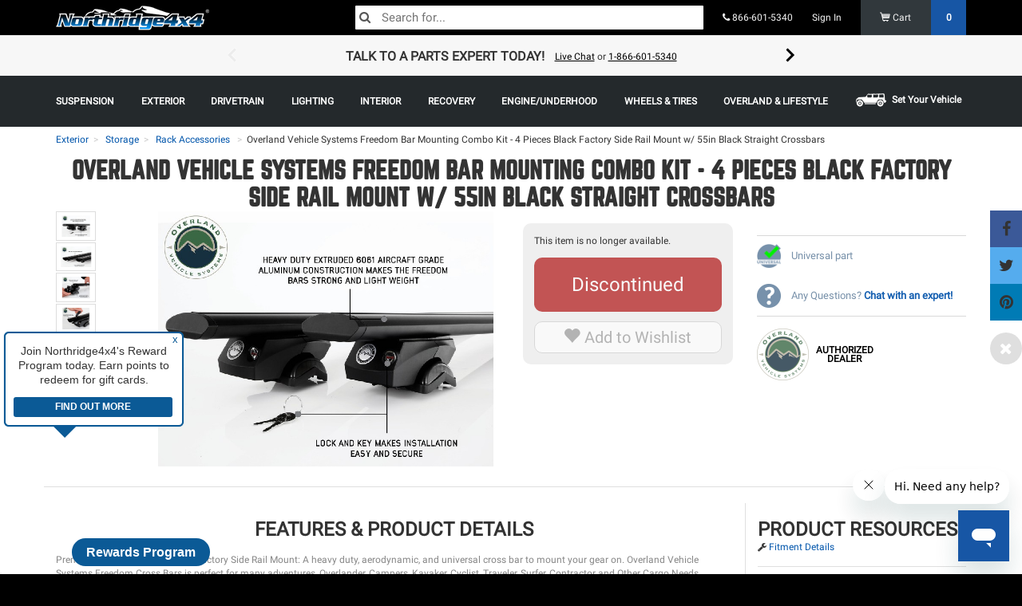

--- FILE ---
content_type: text/html; charset=UTF-8
request_url: https://www.northridge4x4.com/part/22030106-overland-vehicle-systems-freedom-bar-mounting-combo-kit-4-pieces-black-factory-side-rail-mount-w-55in-black-straight-crossbars-2
body_size: 47357
content:
<!DOCTYPE html>
<html  lang="en" class="default northridge-usa nr">

<head   prefix="og: http://ogp.me/ns# fb: http://ogp.me/ns/fb# product: http://ogp.me/ns/product#" >
	<base href="https://www.northridge4x4.com/" />
<meta charset="utf-8">
<meta name="viewport" content="width=device-width, initial-scale=1.0, maximum-scale=1.0, user-scalable=no">
<meta name="keywords" content="Overland Vehicle Systems,Rack Accessories,roof rack ladder,rhino rack rails,22030106" />
<meta name="description" content="Freedom Bar Mounting Combo Kit (FBM1) - 4 Pieces Black Factory Side Rail Mount and 55  Black Straight Crossbars | Free shipping over $70.00!" />
<link rel="canonical" href="https://www.northridge4x4.com/part/22030106-overland-vehicle-systems-freedom-bar-mounting-combo-kit-4-pieces-black-factory-side-rail-mount-w-55in-black-straight-crossbars-2" />
<meta name="robots" content="noindex">	
<link rel="icon" type="image/png" href="/favicon.ico">
<title>Overland Vehicle Systems Freedom Bar Mounting Combo Kit 4 Pieces Black Factory Side Rail Mount w 55in Black Straight Crossbars | 22030106|Northridge4x4</title>
        <meta property="og:title" content="Overland Vehicle Systems Freedom Bar Mounting Combo Kit - 4 Pieces Black Factory Side Rail Mount w/ 55in Black Straight Crossbars" />
            <meta property="og:site_name" content="Northridge4x4.com" />
            <meta property="og:type" content="product" />
            <meta property="og:description" content="Freedom Bar Mounting Combo Kit (FBM1) - 4 Pieces Black Factory Side Rail Mount and 55  Black Straight Crossbars" />
                <meta property="og:url" content="https://www.northridge4x4.com/part/22030106-overland-vehicle-systems-freedom-bar-mounting-combo-kit-4-pieces-black-factory-side-rail-mount-w-55in-black-straight-crossbars-2" />
    
<meta property="product:mfr_part_no"       content="22030106" />

<meta property="product:retailer_title"       content="Northridge4x4" />
<meta property="product:retailer_item_id"       content="OVS22030106" />
<meta property="product:price:amount"           content="159.99" />
<meta property="product:price:currency"         content="USD" />
<meta property="product:shipping_weight:value"  content="27.2" />
<meta property="product:publication:status"     content="discontinued" />
<meta property="product:product_type"           content="standard" />

<meta property="product:shipping_weight:units"  content="lb" />
<meta property="product:age_group"  content="adult" />
<meta property="product:target_gender"  content="male" />

<meta property="product:availability" content="oos" />
<meta property="product:condition" content="new" />

<meta property="product:brand" content="Overland Vehicle Systems" />

<meta property="product:category" content="Rack Accessories" />
<meta property="product:retailer_category" content="Rack Accessories" />

<link rel="apple-touch-icon" sizes="57x57" href="/apple-icon-57x57.png">
<link rel="apple-touch-icon" sizes="60x60" href="/apple-icon-60x60.png">
<link rel="apple-touch-icon" sizes="72x72" href="/apple-icon-72x72.png">
<link rel="apple-touch-icon" sizes="76x76" href="/apple-icon-76x76.png">
<link rel="apple-touch-icon" sizes="114x114" href="/apple-icon-114x114.png">
<link rel="apple-touch-icon" sizes="120x120" href="/apple-icon-120x120.png">
<link rel="apple-touch-icon" sizes="144x144" href="/apple-icon-144x144.png">
<link rel="apple-touch-icon" sizes="152x152" href="/apple-icon-152x152.png">
<link rel="apple-touch-icon" sizes="180x180" href="/apple-icon-180x180.png">
<link rel="icon" type="image/png" sizes="192x192"  href="/android-icon-192x192.png">
<link rel="icon" type="image/png" sizes="32x32" href="/favicon-32x32.png">
<link rel="icon" type="image/png" sizes="96x96" href="/favicon-96x96.png">
<link rel="icon" type="image/png" sizes="16x16" href="/favicon-16x16.png">
<meta name="msapplication-TileImage" content="/ms-icon-144x144.png">
<link rel="manifest" href="/manifest.json">
<meta name="msapplication-TileColor" content="#000000">
<meta name="theme-color" content="#000000">

	    <script type="text/javascript"> 

    window._zrl = window._zrl || [];
    var init_data = { 
        'partner_id' : '42553dd6bf', 
            /*REQUIRED: Partner ID*/
        
        'email' : '', 
            /*REQUIRED: When User is Logged in.For Non-Logged in users,   
            pass an empty string ('')*/

        'name' : '', 
            /*REQUIRED: When User is Logged in.For Non-Logged in users, 
            pass an empty string ('')*/ 

        'user_id' : '', 
            /*REQUIRED: When User is Logged in.For Non-Logged in users 
            and guest users who DO NOT have an account, pass an empty 
            string ('')*/ 

        'ts' : '1768919553', 
        /*REQUIRED : Timestamp in epoch format'*/

        'access_token' : '33b32f0d61d5213614d3a78ada14f125cebb72242a28c85815127b5631eb858b'
        /*REQUIRED : 'SHA256 hash of the string formed by concatenating
        - user_id, email,partner_id, api_key and ts - in the same 
        order as mentioned' */

    }; 

    _zrl.push( [ 'init' , init_data ] ); 

    </script> 

    <script src="//cdn.zinrelo.com/js/all.js" type="text/javascript"></script>

    <style>
        @media only screen and (min-width: 768px) {
            .zinrelo-tab {
                left: 90px!important;
            }

            .zinrelo-tab {
                bottom: 10px!important;
            }
        }

        @media only screen and (max-width: 767px) {
            div.zinrelo-tab {
                left: 90px!important;
            }
            div.zinrelo-tab {
                bottom: 10px!important;
            }
        }
    </style>

<script>
	////////<!-- Google Tag Manager -->
    (function(w,d,s,l,i){w[l]=w[l]||[];w[l].push({'gtm.start':
    new Date().getTime(),event:'gtm.js'});var f=d.getElementsByTagName(s)[0],
    j=d.createElement(s),dl=l!='dataLayer'?'&l='+l:'';j.async=true;j.src=
    'https://www.googletagmanager.com/gtm.js?id='+i+dl;f.parentNode.insertBefore(j,f);
    })(window,document,'script','dataLayer','GTM-NLVCH2Z');
    ////////<!-- End Google Tag Manager -->

  
  window['GoogleAnalyticsObject'] = 'ga';
  window['ga'] = window['ga'] || function() {
    (window['ga'].q = window['ga'].q || []).push(arguments)
  };

</script>

<!-- Start of northridge Zendesk Widget script -->
<script id="ze-snippet" src="https://static.zdassets.com/ekr/snippet.js?key=d4d74b05-2adb-4548-a6a4-22a7c97b134a"> </script>
<!-- End of northridge Zendesk Widget script -->

<!-- Start VWO Async SmartCode -->
<link rel="preconnect" href="https://dev.visualwebsiteoptimizer.com" />
<script type='text/javascript' id='vwoCode'>
window._vwo_code || (function() {
var account_id=1019458,
version=2.1,
settings_tolerance=2000,
hide_element='body',
hide_element_style = 'opacity:0 !important;filter:alpha(opacity=0) !important;background:none !important;transition:none !important;',
/* DO NOT EDIT BELOW THIS LINE */
f=false,w=window,d=document,v=d.querySelector('#vwoCode'),cK='_vwo_'+account_id+'_settings',cc={};try{var c=JSON.parse(localStorage.getItem('_vwo_'+account_id+'_config'));cc=c&&typeof c==='object'?c:{}}catch(e){}var stT=cc.stT==='session'?w.sessionStorage:w.localStorage;code={nonce:v&&v.nonce,use_existing_jquery:function(){return typeof use_existing_jquery!=='undefined'?use_existing_jquery:undefined},library_tolerance:function(){return typeof library_tolerance!=='undefined'?library_tolerance:undefined},settings_tolerance:function(){return cc.sT||settings_tolerance},hide_element_style:function(){return'{'+(cc.hES||hide_element_style)+'}'},hide_element:function(){if(performance.getEntriesByName('first-contentful-paint')[0]){return''}return typeof cc.hE==='string'?cc.hE:hide_element},getVersion:function(){return version},finish:function(e){if(!f){f=true;var t=d.getElementById('_vis_opt_path_hides');if(t)t.parentNode.removeChild(t);if(e)(new Image).src='https://dev.visualwebsiteoptimizer.com/ee.gif?a='+account_id+e}},finished:function(){return f},addScript:function(e){var t=d.createElement('script');t.type='text/javascript';if(e.src){t.src=e.src}else{t.text=e.text}v&&t.setAttribute('nonce',v.nonce);d.getElementsByTagName('head')[0].appendChild(t)},load:function(e,t){var n=this.getSettings(),i=d.createElement('script'),r=this;t=t||{};if(n){i.textContent=n;d.getElementsByTagName('head')[0].appendChild(i);if(!w.VWO||VWO.caE){stT.removeItem(cK);r.load(e)}}else{var o=new XMLHttpRequest;o.open('GET',e,true);o.withCredentials=!t.dSC;o.responseType=t.responseType||'text';o.onload=function(){if(t.onloadCb){return t.onloadCb(o,e)}if(o.status===200||o.status===304){_vwo_code.addScript({text:o.responseText})}else{_vwo_code.finish('&e=loading_failure:'+e)}};o.onerror=function(){if(t.onerrorCb){return t.onerrorCb(e)}_vwo_code.finish('&e=loading_failure:'+e)};o.send()}},getSettings:function(){try{var e=stT.getItem(cK);if(!e){return}e=JSON.parse(e);if(Date.now()>e.e){stT.removeItem(cK);return}return e.s}catch(e){return}},init:function(){if(d.URL.indexOf('__vwo_disable__')>-1)return;var e=this.settings_tolerance();w._vwo_settings_timer=setTimeout(function(){_vwo_code.finish();stT.removeItem(cK)},e);var t;if(this.hide_element()!=='body'){t=d.createElement('style');var n=this.hide_element(),i=n?n+this.hide_element_style():'',r=d.getElementsByTagName('head')[0];t.setAttribute('id','_vis_opt_path_hides');v&&t.setAttribute('nonce',v.nonce);t.setAttribute('type','text/css');if(t.styleSheet)t.styleSheet.cssText=i;else t.appendChild(d.createTextNode(i));r.appendChild(t)}else{t=d.getElementsByTagName('head')[0];var i=d.createElement('div');i.style.cssText='z-index: 2147483647 !important;position: fixed !important;left: 0 !important;top: 0 !important;width: 100% !important;height: 100% !important;background: white !important;display: block !important;';i.setAttribute('id','_vis_opt_path_hides');i.classList.add('_vis_hide_layer');t.parentNode.insertBefore(i,t.nextSibling)}var o=window._vis_opt_url||d.URL,s='https://dev.visualwebsiteoptimizer.com/j.php?a='+account_id+'&u='+encodeURIComponent(o)+'&vn='+version;if(w.location.search.indexOf('_vwo_xhr')!==-1){this.addScript({src:s})}else{this.load(s+'&x=true')}}};w._vwo_code=code;code.init();})();
</script>
<!-- End VWO Async SmartCode -->
 
 <!-- Meta Pixel Code -->
<script>
!function(f,b,e,v,n,t,s)
{if(f.fbq)return;n=f.fbq=function(){n.callMethod?
n.callMethod.apply(n,arguments):n.queue.push(arguments)};
if(!f._fbq)f._fbq=n;n.push=n;n.loaded=!0;n.version='2.0';
n.queue=[];t=b.createElement(e);t.async=!0;
t.src=v;s=b.getElementsByTagName(e)[0];
s.parentNode.insertBefore(t,s)}(window, document,'script',
'https://connect.facebook.net/en_US/fbevents.js');
fbq('init', '716579635077384');
fbq('track', 'PageView');
</script>
<noscript><img height="1" width="1" style="display:none"
src="https://www.facebook.com/tr?id=716579635077384&ev=PageView&noscript=1"
/></noscript>
<!-- End Meta Pixel Code -->	<link href="/theme/css/fontello.css" rel="stylesheet">

<script src="/shop-assets/js/vendor/jqalgoliacloudinary.min.js?20260119183250"></script>
<script src="https://cdn.jsdelivr.net/npm/algoliasearch@5.20.3/dist/lite/builds/browser.umd.js" integrity="sha256-I50Ef8Uw5sL5cyGN4vUNQhQ9gjyoF95aixvcciwE+ss=" crossorigin="anonymous"></script>
<script src="https://cdn.jsdelivr.net/npm/instantsearch.js@4.77.3/dist/instantsearch.production.min.js" integrity="sha256-lOteBl/i/zTTeWI1iC+/s/eRPgFG3pNxRamGNbR5RX0=" crossorigin="anonymous"></script>
<link rel="stylesheet" href="https://cdn.jsdelivr.net/npm/instantsearch.css@8.5.1/themes/reset-min.css" integrity="sha256-KvFgFCzgqSErAPu6y9gz/AhZAvzK48VJASu3DpNLCEQ=" crossorigin="anonymous">
 <script>
    var ALGOLIA_INSIGHTS_SRC = "https://cdn.jsdelivr.net/npm/search-insights@2.17.3/dist/search-insights.min.js";

    !function(e,a,t,n,s,i,c){e.AlgoliaAnalyticsObject=s,e[s]=e[s]||function(){
    (e[s].queue=e[s].queue||[]).push(arguments)},e[s].version=(n.match(/@([^\/]+)\/?/) || [])[1],i=a.createElement(t),c=a.getElementsByTagName(t)[0],
    i.async=1,i.src=n,c.parentNode.insertBefore(i,c)
    }(window,document,"script",ALGOLIA_INSIGHTS_SRC,"aa");

    aa('init', {
      appId: 'F1CGL758BN',
      apiKey: 'f430c78892d48cf7e43743daf6c40f25',
            useCookie: true,
          });
</script>
 <link href="compressed.css" rel="stylesheet">
 <link href="/theme/css/styles.min.css?20260119183250" rel="stylesheet">
<script>
let quantum = {};
quantum.globals = {};
quantum.algolia = {};

const DEBUG = 0;
/***** SETTING UP DATE/TIME VARIABLES. INITIALLY USED IN STOCK CUTOFF TIMER *****/
var stock_timer_cutoff;
server_time = Number(1768919553);
stock_timer_cutoff = Number(1768942800);

quantum.globals.SITE_TYPE = ""
quantum.algolia.app_id = 'F1CGL758BN';
quantum.algolia.read_api_key = 'f430c78892d48cf7e43743daf6c40f25';

quantum.use_kit_display_types = false;

setInterval(server_clock, 1000);
function server_clock() {
    server_time = server_time + 1;
}

var $_GET = {};
if(document.location.toString().indexOf('?') !== -1) {
    var query = document.location
                   .toString()
                   // get the query string
                   .replace(/^.*?\?/, '')
                   // and remove any existing hash string (thanks, @vrijdenker)
                   .replace(/#.*$/, '')
                   .split('&');

    for(var i=0, l=query.length; i<l; i++) {
       var aux = decodeURIComponent(query[i]).split('=');
       $_GET[aux[0]] = aux[1];
    }
}

var site = {
    braintree: {
        display_name: 'Northridge 4x4',
        use_apple_pay: 'false'
    },
};


    // Analytics variables
    var analyticsId = 'UA-30220010-1';
    var analyticsExp = 'GTM-MDVPT2C';
    var gaUserId = '';
    var gaProductType = 'standard';
    var gtm = 'GTM-NLVCH2Z';
    var gaPath = '/part/@slug';

    // Affirm variables
    var affirmPublicKey = '3C20P2J3BCN9JCGB';
    var affirmEnv = 'https://cdn1.affirm.com/js/v2/affirm.js';
    var affirmKey = '1';      

    //only use footer tracking on all page expect confirmation that has order set- variables

    var order = '';
    var siteVersion = '7';
    // var ymm = ;
    var ymm = null;
    var ymmSlug = '';
    var sessionType = 'default';
   
   
    
</script><script>
    quantum.search = {};
    quantum.search.vehicle = null;
    quantum.search.wholesale = '';
    quantum.search.dnsAuth = 'null';
    quantum.search.hierarcy = '' ;
    quantum.search.upp_auth = 'null';
    quantum.search.identityPrice = '';
    quantum.search.setSearchFilters = function(instance_id) {
       return setFilters('', instance_id);
    }
    quantum.search.item_template = '<div class="col-lg-4 col-md-4 col-sm-4 col-xs-12 noCompare paddingBottom paddingLNone paddingRNone position-0 productItem">    <article class=product-{{ObjectId}} id=product-{{ObjectId}}>        <a href={{url}} id=category-list-item-oem-number_{{model_number}}>            <div class="paddingLeft paddingRight productItemInner"><br>                <div class="productImg text-center">                    {{#flag.enabled}}<div class="flag orange" {{#flag.color}}style="border-color: {{flag.color}} transparent transparent transparent;"{{/flag.color}}><span>{{{flag.text}}}</span></div>{{/flag.enabled}}                    <img alt="{{title}}" class=img-responsive src={{image}} title="{{title}}"></div><br>                <div class="productName vcenter">                    <h4 class="gridTitle marginBottomNone marginTopNone"><span>{{title}}</span>{{#title_suffix}}<span class="item-suffix"> - {{title_suffix}}</span>{{/title_suffix}}</h4>{{#ymm_text}}                    <div class="ymmlist fgGrey"><small>{{{ymm_text}}}</small></div>{{/ymm_text}}                    <div><span class=detail-line>MODEL #<span>{{model_number}}</span></span>                    </div>                        {{#ReviewCount}}                            <div class=star-ratings-css>                                <div class=star-ratings-css-top style="width:{{Rating}}%"><span>★</span><span>★</span><span>★</span><span>★</span><span>★</span></div>                                <div class=star-ratings-css-bottom><span>★</span><span>★</span><span>★</span><span>★</span><span>★</span></div>                            </div>                            <small>({{ReviewCount}})</small>                        {{/ReviewCount}}                        {{#hide_price}}                            <strong class="newPrice">Add to Cart For Price</strong>                        {{/hide_price}}                        {{^hide_price}}                            {{#range_price}}<strong class="newPrice">{{{range_price}}}</strong>{{/range_price}}{{^range_price}}<strong class=newPrice content="{{default_price}}"><span class=notranslate><sup>$</sup>{{default_price}}</span></strong>{{/range_price}}                        {{/hide_price}}                    {{#affirm_price}}<p class="affirm-as-low-as algoliaPrice" data-promo-id="promo_set_default_nr" data-amount="{{affirm_price}}"></p>{{/affirm_price}}                </div><button class="btn btn-primary footerSubmit newProdsButton">View Product</button></div>        </a>    </article>    {{#path}}<div class="compareBox  hidden-xs hidden-sm">        <div class="compareCheckWrapper"><label style="font-weight:normal;"><input type="checkbox" name="compare[]" class="compareCheck" value="{{objectID}}" data-route="/shop/compare{{path}}" data-title="{{title}}"> <span>ADD TO COMPARE</span><span>ADDED TO COMPARE</span></label></div>        <a class="compareButton paddingTopSm">                    COMPARE        </a>    </div>{{/path}}</div>';
    quantum.search.productSpecs = 'null';
    quantum.search.productSpecsArray = null;
    quantum.search.searchFilter = ''
    quantum.search.customFilterObject = null;
    quantum.search.clearExclusions = ''
    quantum.search.activeVehicleHash = '';
    quantum.search.facet = '';
    quantum.search.refinement = '';
    quantum.search.instances = [
        'search'
    ];
    quantum.search.algoliaEmptyTemplate = '';
    quantum.search.isItemInStock = '';
    quantum.search.categoryType = 'shop.products';
    quantum.search.categorySortBy = '';
    quantum.search.path = '';
    quantum.search.shopCollectionsIndexName = '';
    quantum.search.itemTitle = 'Overland Vehicle Systems Freedom Bar Mounting Combo Kit - 4 Pieces Black Factory Side Rail Mount w/ 55in Black Straight Crossbars';
    quantum.search.itemName = '22030106-overland-vehicle-systems-freedom-bar-mounting-combo-kit-4-pieces-black-factory-side-rail-mount-w-55in-black-straight-crossbars-2';
    quantum.search.vehicleMakeModelYear = '   '
    quantum.search.getSearchFilterKey = function(key) {
        if (key) {
          return key.replace(/[^A-Za-z0-9]/g, '').replace(/\s+/g, '');
        }
        return '';
    }
</script>
<script>
quantum.module = {
	instances: []
};
</script>
<!-- HTML5 shim and Respond.js for IE8 support of HTML5 elements and media queries -->
<!-- WARNING: Respond.js doesn't work if you view the page via file:// -->
<!--[if lt IE 9]>
  <script src="https://oss.maxcdn.com/html5shiv/3.7.2/html5shiv.min.js"></script>
  <script src="https://oss.maxcdn.com/respond/1.4.2/respond.min.js"></script>
<![endif]-->
<!-- <script src="/shop-assets/js/generic_algolia_functions.js?20260119183250" ></script> -->

<script>
    //Post PHP marker 1
    const { liteClient: algoliasearch } = window['algoliasearch/lite'];
    var instances = [];
    
	var sticky_state = true;
	var dns_auth = null;

    var item_template = '<div class="col-lg-4 col-md-4 col-sm-4 col-xs-12 noCompare paddingBottom paddingLNone paddingRNone position-0 productItem">    <article class=product-{{ObjectId}} id=product-{{ObjectId}}>        <a href={{url}} id=category-list-item-oem-number_{{model_number}}>            <div class="paddingLeft paddingRight productItemInner"><br>                <div class="productImg text-center">                    {{#flag.enabled}}<div class="flag orange" {{#flag.color}}style="border-color: {{flag.color}} transparent transparent transparent;"{{/flag.color}}><span>{{{flag.text}}}</span></div>{{/flag.enabled}}                    <img alt="{{title}}" class=img-responsive src={{image}} title="{{title}}"></div><br>                <div class="productName vcenter">                    <h4 class="gridTitle marginBottomNone marginTopNone"><span>{{title}}</span>{{#title_suffix}}<span class="item-suffix"> - {{title_suffix}}</span>{{/title_suffix}}</h4>{{#ymm_text}}                    <div class="ymmlist fgGrey"><small>{{{ymm_text}}}</small></div>{{/ymm_text}}                    <div><span class=detail-line>MODEL #<span>{{model_number}}</span></span>                    </div>                        {{#ReviewCount}}                            <div class=star-ratings-css>                                <div class=star-ratings-css-top style="width:{{Rating}}%"><span>★</span><span>★</span><span>★</span><span>★</span><span>★</span></div>                                <div class=star-ratings-css-bottom><span>★</span><span>★</span><span>★</span><span>★</span><span>★</span></div>                            </div>                            <small>({{ReviewCount}})</small>                        {{/ReviewCount}}                        {{#hide_price}}                            <strong class="newPrice">Add to Cart For Price</strong>                        {{/hide_price}}                        {{^hide_price}}                            {{#range_price}}<strong class="newPrice">{{{range_price}}}</strong>{{/range_price}}{{^range_price}}<strong class=newPrice content="{{default_price}}"><span class=notranslate><sup>$</sup>{{default_price}}</span></strong>{{/range_price}}                        {{/hide_price}}                    {{#affirm_price}}<p class="affirm-as-low-as algoliaPrice" data-promo-id="promo_set_default_nr" data-amount="{{affirm_price}}"></p>{{/affirm_price}}                </div><button class="btn btn-primary footerSubmit newProdsButton">View Product</button></div>        </a>    </article>    {{#path}}<div class="compareBox  hidden-xs hidden-sm">        <div class="compareCheckWrapper"><label style="font-weight:normal;"><input type="checkbox" name="compare[]" class="compareCheck" value="{{objectID}}" data-route="/shop/compare{{path}}" data-title="{{title}}"> <span>ADD TO COMPARE</span><span>ADDED TO COMPARE</span></label></div>        <a class="compareButton paddingTopSm">                    COMPARE        </a>    </div>{{/path}}</div>';

    //before building the algolia functions going to get active vehicle and dns filters for product searches
    function setFilters(hash, instance_id) {
        filters = '';
        if(hash) {
            filters = 'ymm_hashs: ' + hash + ' OR universal_item: true';
        }

        
                        return filters;
    }

	function stickyEval(elem, row, add) {
		if((elem.outerHeight(true) + add) >= row.outerHeight(true) && elem.outerHeight(true) != 0 && row.outerHeight(true) != 0) {
			$('.sticky_parent').hcSticky('off');
			sticky_state = false;
		} else {
			if(!sticky_state) {
				$('.sticky_parent').hcSticky('on');
				sticky_state = true;
			}
			//

			if(elem.offset().top + elem.outerHeight(true) + add > row.offset().top + row.outerHeight(true)) {
				elem.css('top', (parseInt(elem.css('top'), 10) - 10 - add) + 'px');
			}
		}
	}

    function algoliaProductInstance(
        facets,
        facet_refinements,
        hierarchical_facet_refinements,
        hit_count,
        hit_container,
        empty_template,
        url_sync,
        instance_id,
        use_widgets
    ) {
            var filters = setFilters('', instance_id);

            if(instance_id && url_sync) {
                url_hash = true;
            } else {
                url_hash = false;
            }

			ymm_instance = false;
			
            var index = 'products';

            if(!instance_id) {
                instance_id = '';
                facetFilters = [];
            } else {
                facetFilters = [
                    'hierarchicalCategories.lvl0:',
                ];
                                index = 'products';
                            }
			var search = instantsearch({
				searchClient: algoliasearch(quantum.algolia.app_id, quantum.algolia.read_api_key),
                indexName: index,
                routing: true,
                //TODO: V4 Upgrade MUST FIX
				// urlSync: {
				// 	useHash: url_hash
				// }
			});

            search.addWidgets([
                instantsearch.widgets.configure({
                    disjunctiveFacets: ['ymm_hashs', 'universal_item'],
                    filters: filters,
					hitsPerPage: hit_count,
					facets: facets,
					facetsRefinements: facet_refinements,
                                    }),
            ]);




			if(instance_id && (!url_hash || !url_sync)) {
                search.urlSync = false;
            }

        search.addWidget(
            instantsearch.widgets.hits({
                container: hit_container,
                templates: {
                    empty: empty_template,
                    item: item_template
                },
                hitsPerPage: hit_count,
                cssClasses: {
                },
                transformItems(items, { results }) {
                    items.forEach(hit => {
                        $('#hits_container' + instance_id).show();
                        $('#empty-container' + instance_id + ', #empty_clear_all' + instance_id).hide();

                        // Dynamic kits checker
                        if (hit.product_type === 'Package Deal') {
                            hit.is_kit = true;
                        }

                        
                        // Price formatting
                        if (hit.default_price) {
                            hit.default_price = Number(hit.default_price).toFixed(2);
                        }

                        // Add item path
                        
                        // Convert rating to 5-star percent scale
                        if ('Rating' in hit && hit.Rating) {
                            hit.Rating = (Math.floor(hit.Rating * 2) / 2).toFixed(1) * 20;
                        }

                        return hit;
                    });

                    return items;

                },
                //TODO: V4 Upgrade MUST FIX
                // transformData: {
                //     hits: function(hits) {
                //         return hit;
                //     },
                //     empty: function(empty) {
                //         $('#hits_container' + instance_id).hide();
                //         $('#empty-container' + instance_id + ', #empty_clear_all' + instance_id).show();
                //         //$('.alg_noresults_page .empty_template_query').show().html(empty.query);
                //         if(empty.query.length > 0) {
                //             $('.empty_template_query').show().html('<h4>Search query: <strong>' + empty.query + '</strong></h4>');
                //         } else {
                //             $('.empty_template_query').hide().html('');
                //         }

                //         $('.ais-current-refined-values--link').removeClass('kitReturnFalse');
                //         $('.ais-current-refined-values--link').addClass('kitReturnFalse');

                //         return empty;
                //     },
                //     allItems: function(allItems) {
                //         return allItems;
                //     }
                // }
            })
        );

       if(use_widgets) {


           search.addWidget(
                instantsearch.widgets.searchBox({
                    container: '#search-box' + instance_id,
                    placeholder: 'Search for products...',
					template: '',
					showReset: false,
					showSubmit: false,
                })
            );

            if(!instance_id.length) {
                search.addWidget(
                    instantsearch.widgets.searchBox({
                        container: '#search-box-mobile',
                        placeholder: 'Search...',
                        wrapInput: false,
						showReset: false,
						showSubmit: false,
                    })
                );

				// if(save_location.pathname != '/search') {
				// 	search.addWidget(
				// 		instantsearch.widgets.clearRefinements({
				// 			container: '#search_clear_all',
				// 			templates: {
				// 				link: 'X Close Search'
				// 			},
				// 			cssClasses: {
				// 				link: 'btn btn-default'
				// 			},
				// 			autoHideContainer: false,
                //             clearsQuery: true
				// 		})
				// 	);
				// }


            } else {
                            }

		   //lets make some links if stuffsikins needs it
		   var additional_links = '';
		   
		   
           //TODO: v4 Upgrade MUST FIX
           // Must use new widget for V4/V3
           search.addWidget(
               instantsearch.widgets.currentRefinements({
                   container: '#search_selected' + instance_id,
                   transformItems(items, { results }) {
                    items.forEach(item => {
                        item.refinements.forEach(refinement => {
                            if(item.label.slice(0, 5) == 'specs') {
                                refinement.label = item.label.slice(6) + ': ' + refinement.label;
                            } else if(item.label == "RatingInt") {
                                refinement.label = 'Rating: ' + refinement.label;
                            } else if(item.label == "default_price") {
                                if(refinement.operator == ">=") {
                                    refinement.label = 'Price: $' + refinement.value + ' & Over';
                                } else if(refinement.operator == "<=") {
                                    refinement.label = 'Price: $' + refinement.value + ' & Under';
                                } else {
                                    refinement.label = '$' + refinement.value;
                                }
                            } else if(item.label == 'universal_item') {
                                item.label = 'Hide universal parts';
                                item.name = '';
                                item.dynamicClass = 'hidden';
                            } else if(item.label == 'inventory_count') {
                                refinement.label = 'In Stock';
                            } else {
                                item.label = '';
                            }

                            if(refinement.type == 'numeric') {
                                if(refinement.operator == '>=') {
                                    refinement.name = item.label + ' & Over';
                                } else if(item.operator == '<=') {
                                    refinement.name = item.label + ' & Under';
                                }
                            }

                            if(instance_id.length) {
                                if(item.attribute == 'Brand' && quantum.search.categoryType == 'shop.manufacturers') {
                                    item.dynamicClass = 'hidden';
                                }
                            }
                       });

                       return(item);
                    });
                    return items.filter(item => item.dynamicClass !== 'hidden');
                }
                    // return items;
                   //TODO: V4 Upgrade MUST FIX
                //    autoHideContainer: false,
                //    templates: {
                //        header: additional_links,
                //        item: '<div class="{{dynamicClass}}">{{attributeName}}{{name}}<a href="#" class="close-thin"></a></div>'
                //    },
                //    transformData: function (item) {
                //        
                //    }
               })
           );

        //    search.addWidget(
        //        instantsearch.widgets.currentRefinedValues({
        //            container: '#empty-container' + instance_id + ' .empty_template_parameters',
        //            //TODO: V4 Upgrade MUST FIX
        //         //    autoHideContainer: false,
        //            cssClasses: {
        //                link: 'kitReturnFalse'
        //            },
        //            templates: {
        //                header: additional_links,
        //                item: '<div class="{{dynamicClass}}">{{attributeName}}{{name}}<a href="#" class="close-thin"></a></div>'
        //            },
        //            transformData: function (item) {
        //                if(item.attributeName.slice(0, 5) == 'specs') {
        //                    item.attributeName = item.attributeName.slice(6) + ': ';
        //                } else if(item.attributeName == "RatingInt") {
        //                    item.attributeName = 'Rating: ';
        //                } else if(item.attributeName == "default_price") {
        //                    item.attributeName = "Price: ";
        //                    if(item.operator == ">=") {
        //                        item.name = '$' + item.name + '+';
        //                    } else if(item.operator == "<=") {
        //                        item.name = '-$' + item.name;
        //                    } else {
        //                        item.name = '$' + item.name;
        //                    }
        //                } else if(item.attributeName == 'universal_item') {
        //                    item.attributeName = 'Hide universal parts';
        //                    item.name = '';
        //                    item.dynamicClass = 'hidden';
        //                } else {
        //                    item.attributeName = '';
        //                }

        //                 if(item.type == 'numeric') {
        //                     if(item.operator == '>=') {
        //                         item.name = item.name + ' & Over';
        //                     } else if(item.operator == '<=') {
        //                         item.name = item.name + ' & Under';
        //                     }
        //                 }

        //                if(instance_id.length) {
        //                    if(item.name == 'Overland Vehicle Systems Freedom Bar Mounting Combo Kit - 4 Pieces Black Factory Side Rail Mount w/ 55in Black Straight Crossbars' || item.name == '22030106-overland-vehicle-systems-freedom-bar-mounting-combo-kit-4-pieces-black-factory-side-rail-mount-w-55in-black-straight-crossbars-2') {
        //                        item.dynamicClass = 'hidden';
        //                    }
        //                }

        //                return(item);
        //            }
        //        })
        //    );

            clear_exclusions = [
                ''
                ];
            
            search.addWidget(
                instantsearch.widgets.clearRefinements({
                    container: '#empty_clear_all' + instance_id,
                    excludedAttributes: clear_exclusions,
                    templates: {
                        link: 'Clear all filters'
                    },
                    cssClasses: {
                        link: 'btn btn-default'
                    },
                    //TODO: V4 Upgrade MUST FIX
                    // autoHideContainer: false,
                    //TODO: V4 Upgrade MUST FIX
                    // clearsQuery: true
                })
            );

            search.addWidget(
                instantsearch.widgets.stats({
                  container: '#search_stats' + instance_id,
                  templates: {
                        text(data, { html }) {
                        let count = '';

                        if (data.hasManyResults) {
                            count += `${data.nbHits} results`;
                        } else if (data.hasOneResult) {
                            count += `1 result`;
                        } else {
                            count += `no result`;
                        }

                        return html`${data.nbHits}`;
                        },
                    },
                })
              );


		   		   $('#search_universal').hide();
		   
		   search.addWidget(
			  instantsearch.widgets.toggleRefinement({
				container: '#search_universal' + instance_id,
				attribute: 'universal_item',
				templates: {
                    labelText: 'Show universal parts',
                },
				on: false,
			  })
			);


            //TODO: V4 Upgrade MUST FIX
            search.addWidget(
                instantsearch.widgets.hierarchicalMenu({
                    container: '#search_filter_categories' + instance_id,
                    attributes: [
                        'hierarchicalCategories.lvl0',
                        'hierarchicalCategories.lvl1',
                        'hierarchicalCategories.lvl2'
                    ],
                    limit: 100
                })
            );

            //TODO: V4 Upgrade MUST FIX
            // connectNumericMenu? New widgets for v3
            search.addWidget(
                instantsearch.widgets.numericMenu({
                    container: '#search_filter_stock' + instance_id,
                    attribute: 'inventory_count',
                    items: [
                        {name: 'In Stock'},
                        {start: 1, name: 'In Stock'}
                    ],
                    templates: {
                        item: '<div style="cursor: pointer;"><input type="checkbox" class="stock_checkbox" style="pointer-events: none;" {{checked}}><input type="checkbox" class="checkbox_decoy" checked /> In Stock</div>'
                    },
                })
            );

            search.addWidget(
                instantsearch.widgets.refinementList({
                    container: '#search_filter_brand' + instance_id,
                    attribute: 'Brand',
                    operator: 'or',
                    limit: 15,
                    //TODO: V4 Upgrade MUST FIX
                    searchable: true,	
                    searchablePlaceholder: 'Search Brands',	
                    searchableIsAlwaysActive: true,	
                    // searchable: {	
                    //     searchablePlaceholder: 'Search Brands',	
                    //     searchableIsAlwaysActive: false,	
                    //     templates: {	
                    //         noResults: 'No brands found'	
                    //     }	
                    // },	
                    sortBy: ['name:asc'],	
                    showMore: true,
					showMoreLimit: 1000
                })
            );

            
                //TODO: V4 Upgrade MUST FIX
                //Aparently not a widget in v3
            search.addWidget(
                instantsearch.widgets.sortBy({
                    container: '#search_filter_sort' + instance_id,
                    items: [
                        {value: 'products', label: 'Most Popular'},
                        {value: 'products-price-asc', label: 'Price Lowest'},
                        {value: 'products-price-desc', label: 'Price Highest'},
                        {value: 'products-date-newest-desc', label: 'Newest Products'},
                        {value: 'products-date-newest-asc', label: 'Oldest Products'},
                        {value: 'products-reviews', label: 'Reviews'}
                    ],
					template: '',
                    cssClasses: {
                        select: 'basicNRSelect'
                    }
                })
            );

            //TODO: V4 Upgrade MUST FIX
            search.addWidget(
                instantsearch.widgets.ratingMenu({
                    container: '#search_filter_rating' + instance_id,
                    attribute: 'RatingInt',
                    //TODO: V4 Upgrade MUST FIX
                    // autoHideContainer: true,
                    transformData: function(item) {

                        if(item.isRefined) {
                            item.checked = 'checked';
                        }
                        
                        return item;
                    }
                })
            );

            search.addWidget(
              instantsearch.widgets.rangeSlider({
                container: '#search_filter_price' + instance_id,
                attribute: 'default_price',
                tooltips: {
                  format: function(rawValue) {
                    return '$' + Math.round(rawValue).toLocaleString();
                  }
                }
              })
            );

            
            search.addWidget(
                instantsearch.widgets.pagination({
                    container: '#pagination-container' + instance_id
                })
            );
       }

        return search;
    }

// Toggle sticky behavior safely
function reinitSticky() {
    try {
        $('.sticky_parent').hcSticky('reinit');
    } catch (err) {
            }
}

// Toggle scrollable class
function toggleScrollable($el, add) {
    $el.closest('.ais-refinement-list--list').toggleClass('search_scrollable_active', add);
    reinitSticky();
}

// Collapsed root click
$(document).on('click', '.ais-root__collapsed', function () {
    const $elem = $(this).closest('.sticky_parent');
    const add = $(this).find('.ais-body').outerHeight();
    const $row = $elem.closest('.row');
    stickyEval($elem, $row, add);
});

// Show more inactive
$(document).on('click', '.ais-show-more.ais-show-more__inactive', function () {
    toggleScrollable($(this), true);
});

// Show more active
$(document).on('click', '.ais-show-more.ais-show-more__active', function () {
    toggleScrollable($(this), false);
});

// Refinement list show more toggle
$(document).on('click', '.ais-RefinementList-showMore', function () {
    $(this).closest('.ais-RefinementList').toggleClass('search_scrollable_active');
    reinitSticky();
});

// Clear all filters (excluding main "clear all")
$(document).on('click', '.ais-clear-all--link:not(#search_clear_all.ais-clear-all--link)', function () {
    let hash = false;

            filters_active_vehicle = '';
    
    $('.search_current_ymm').remove();
    $('.search_universal_container').hide();

    $.each(instances, function (key, instance) {
        const filters = setFilters(hash, instance);

                    window[instance].helper
                .clearRefinements('universal_item')
                .setQueryParameter('filters', filters)
                .addFacetRefinement('', '')
                .search();

            });
});

//Post PHP marker 2
document.addEventListener('DOMContentLoaded', function () {
  function getParamFromQueryThenHash(name) {
    const parse = (input) => {
      const result = {};
      input.split('&').forEach(pair => {
        const [key, value] = pair.split('=');
        if (key && value) result[decodeURIComponent(key)] = decodeURIComponent(value);
      });
      return result;
    };

    const searchParams = parse(window.location.search.substring(1));
    const hashParams = parse(window.location.hash.substring(1));
    if(searchParams['products[hierarchicalMenu][hierarchicalCategories.lvl0][0]']) {
        return null; //Proves that at least the prefered hierarchy should be set with Algolia v4 url parameters, cancel override logic
    }

    return searchParams[name] || hashParams[name] || null;
  }

  // --- Hierarchical Refinement ---
  const hierarchyRaw = getParamFromQueryThenHash('hFR[hierarchicalCategories.lvl0][0]');
  let hierarchyString = null;
  let hierarchyLevels = 0;

  if (hierarchyRaw) {
    hierarchyString = hierarchyRaw;
    hierarchyLevels = hierarchyString.split(' > ').length - 1;
  }

  // --- Collection Slug ---
  const collectionRaw = getParamFromQueryThenHash('fR[collections.slug][0]');
  let collectionSlug = null;

  if (collectionRaw) {
    collectionSlug = collectionRaw;
  }

  // --- Apply ---
  if (typeof instances !== 'undefined' && Array.isArray(instances)) {
    $.each(instances, function (key, instance) {
      if (instance !== 'search') {
        const helper = window[instance]?.helper;
        if (!helper) return;

        if (hierarchyString) {
          helper.toggleRefinement('hierarchicalCategories.lvl0', hierarchyString);
        }

        if (collectionSlug) {
          helper.addFacetRefinement('collections.slug', collectionSlug);
        }

        helper.search();
      }
    });
  }
});




</script>
<script>
    //Post PHP marker 3
</script>	
</head><body>
		<!-- Google Tag Manager (noscript) -->
	<noscript><iframe src="https://www.googletagmanager.com/ns.html?id=GTM-NLVCH2Z"
	height="0" width="0" style="display:none;visibility:hidden"></iframe></noscript>
	<!-- End Google Tag Manager (noscript) -->
		<div role="document" id="innerBody" >
		<div class="" role="main">
			
<div class="topMaster">
	<!-- desktop -->
<div class="topBg">
	<div class="container navSize">
		<div class="row">
	<div class="col-sm-3 col-xs-12 hidden-xs">
		<div class="logoWrap  text-center">
			<a href="/"><i class="sprite sprite-logo-_1" alt="Jeep parts and offroad 4X4 parts and accessories online from Northridge4X4"></i></a>
		</div>
	</div>

	<div class="col-sm-9 col-xs-12  hidden-xs">

         		   	<div class="col-lg-12 col-md-12 col-sm-12 col-xs-12 top">
			<div>
			
				<ul class="nav navbar-nav navbar-right navbarTop">
					<li>
						<div class="NRSearchContainer">
							<form action="/search" method="GET">
								<i class="fa fa-search NRSearchIcon">&nbsp;&nbsp;</i>
								<!-- //TODO: V4 Upgrade MUST FIX -->
								<input id="search-box-decoy" type="text" name="q" class="NRSearch" autocomplete="off" placeholder="Search for..." value="" no-validation="true">
								<div id="search-box"></div>
							</form>
							
						</div>
					</li>
					<li><a href="/contact-us"><i class="fa fa-phone" style="transition: all 0.0s ease-in-out;"></i> 866-601-5340</a></li>
					
										<li class="sep"></li>
												<li><a href="#" data-toggle="modal" data-target="#loginModal" class="viewLoginModal">Sign In</a></li>
																		<li class="shopping_cart"><a href="/shop/cart">
						<i class="glyphicon glyphicon-shopping-cart"></i>
						Cart <span class="badge cartCount">0</span></a>
						</li>
				</ul>
			</div>
		</div>
		</div>
</div>
	</div>
</div>


	<!-- mobile -->
<div class="visible-xs text-center">
	<div class="col-lg-4 col-md-4 col-sm-4 col-xs-12 clearfix text-center" id="topNavMo">
		<a
			class="btn btn-link navBtn fgWhite glyphicon glyphicon-menu-hamburger pull-left"
			id="slideOut"> <span class="sr-only">Toggle navigation</span>
		</a>
		<div class="bigButtonNav"></div>
		<a href="/shop/cart"
			class="btn btn-link navBtn fgWhite btn-default glyphicon glyphicon-shopping-cart pull-right"> <span class="sr-only">Toggle navigation</span>
		</a>
		<div class="logoWrap  text-center">
			<a href="/"><img width="293" height="44" src="/theme/img/logo.png?v=3" class="mobileNavLogo"></a>
		</div>

	</div>
</div>
<div class="mobileNavHead visible-xs text-center">
	<div class="goBackBlack">
		<i class="glyphicon glyphicon-chevron-left"></i>Back
	</div>
	<a href="#" class="goBack active secondHead" data-toggle="dropdown"><i class="glyphicon glyphicon-chevron-left"></i>Back</a>
	<a href="https://www.facebook.com/northridge4x4" class="social-icon" style="margin-right: 20px;" target="_NEW"><i class="fa fa-facebook"></i></a>
	<a href="https://www.northridgenation.com/" class="social-icon" style="margin-right: 4px;" target="_NEW"><i class="fa fa-rss"></i></a>
			<a href="#" data-toggle="modal" data-target="#loginModal" class="viewLoginModal">Sign In</a>
	</div>
<div class="mobileSearch visible-xs col-xs-12">
	<!-- //TODO: V4 Upgrade MUST FIX -->
	
	<div id="search-box-mobile" type="text" name="q" class="RSDSearch" autocomplete="off" placeholder="Search for..." value="" no-validation="true">
		<i class="fa fa-search RSDSearchIcon"></i>
		<input id="search-box-decoy" type="text" name="q" class="NRSearch v4search_mobile" autocomplete="off" placeholder="Search for..." value="" no-validation="true" data-enpassusermodified="yes" data-gtm-form-interact-field-id="0">
	</div>
</div></div>

			<div class="toggle-ymm visible-xs clear_fix">
			<div class="jeepIconMo"></div>&nbsp;SET YOUR VEHICLE
		</div>
		<div class="header-promo-wrapper">
		<div class="module-wrap clearfix core-html" id="module-5924b79b805ed540ae74c142"><div class="module-content clearfix"><div class="valueAddedSlickContainer" style="clear: both;">
	<div class="container">
		<div :="" class="valueAddedSlick text-center" data-slick="{">
			
			
			
			<div>
				<div class="valueAdded_bold">TALK TO A PARTS EXPERT TODAY!
				</div>

				<div><a href="/contact-us" onclick="event.preventDefault(); openChat();">Live Chat</a> or <a href="tel:+18666015340">1-866-601-5340</a>
				</div>
			</div>
			
			
			<div>
				<div class="valueAdded_bold">FREE SHIPPING ON ORDERS OVER $70 in the contiguous US lower 48 states
				</div>

				<div><a href="/pages/faqs#FAQ">Some restrictions apply, click for details</a>
				</div>
			</div>



			<div>
				<div class="valueAdded_bold"><img src="https://images.northridge4x4.com/image/upload/v1573508129/nr_promo/affirm-sm.png" />
				</div>
	
				<div>Order Now, Pay Later
				</div>
	
				<div><a href="/pages/affirm">Learn More</a>
				</div>
			</div>


		
		
			<div>
				<div class="valueAdded_bold">SPECIALS!
				</div>

				<div><a href="/scp/blowout">See Our Current Specials</a>
				</div>
			</div>

		
		
			<div>
				<div class="valueAdded_bold">LOWEST PRICE
				</div>

				<div>Guaranteed
				</div>

				<div><a href="/pages/price">Learn More</a>
				</div>
			</div>
		
		
		
		</div>
	</div>
</div>
<script>
$('.valueAddedSlick').slick({ infinite: false }) 
</script>
<style type="text/css">.footerSale { padding: 10px!important; } .valueAddedSlickContainer{background-color:#f7f7f7;border-top:1px solid #e5e5e5;}.valueAddedSlick,.valueAddedSlick *{-webkit-transition:none;-moz-transition:none;-o-transition:none;transition:none;}.valueAddedSlick{height:50px;max-width:750px;margin-left:auto;margin-right:auto;}.valueAddedSlick .slick-slide{height:50px;line-height:50px;}.valueAddedSlick a{color:#000;text-decoration:underline;font-size:12px;}.valueAddedSlick .slick-slide:focus{outline:none;}.valueAddedSlick .slick-slide div{display:inline-block;margin-left:5px;margin-right:5px;vertical-align:middle;}.valueAdded_bold{font-size:16px;font-weight:bold;}.valueAddedSlick .slick-list{padding-left:49px;padding-right:49px;height:50px;}.valueAddedSlick .slick-prev{left:0;}.valueAddedSlick .slick-next{right:0;}.valueAddedSlick button{height:100%;background-color:#f7f7f7!important;width:50px;z-index:1;}.valueAddedSlick .slick-next{text-align:center;}.valueAddedSlick .slick-prev:after{content:"\f053";color:black;font:normal normal normal 20px/1 FontAwesome;font-weight:100;-webkit-text-stroke-color:rgb(255,255,255);-webkit-text-stroke-width:1px;-webkit-font-smoothing:antialiased;}.valueAddedSlick .slick-next:after{content:"\f054";color:black;font:normal normal normal 20px/1 FontAwesome;font-weight:100;-webkit-text-stroke-color:rgb(255,255,255);-webkit-text-stroke-width:1px;-webkit-font-smoothing:antialiased;}.valueAddedSlick .slick-prev:before{content:"\f053";color:#ccc;font:normal normal normal 20px/1 FontAwesome;font-weight:100;-webkit-text-stroke-color:rgb(255,255,255);-webkit-text-stroke-width:1px;-webkit-font-smoothing:antialiased;}.valueAddedSlick .slick-next:before{content:"\f054";color:#ccc;font:normal normal normal 20px/1 FontAwesome;font-weight:100;-webkit-text-stroke-color:rgb(255,255,255);-webkit-text-stroke-width:1px;-webkit-font-smoothing:antialiased;}.valueAddedSlick button[aria-disabled=true]:after,.valueAddedSlick button[aria-disabled=false]:before{display:none;}.valueAddedSlick button[aria-disabled=true]:before,.valueAddedSlick button[aria-disabled=false]:after{display:block;}@media only screen and (max-width : 680px) {.valueAddedSlick .slick-slide{line-height:12px;display:flex;justify-content:center;flex-direction:column;}.valueAddedSlick .slick-slide div{vertical-align:initial;font-size:12PX;}.valueAddedSlick .slick-slide img{max-height:16px;margin-left:auto;margin-right:auto;}}
</style>
</div></div>
	</div>
	<div class="navMaster">
		<div class="navTops"><div class="container"><ul class="topNav wholesaleTopNav"><a class='aUnderline' data-id="slave-suspension" href="/scp/suspension"><li data-id="slave-suspension">Suspension<i class='hide_on_retail glyphicon glyphicon-chevron-right pull-right' aria-hidden='true'></i><i class='visible-xs pull-right glyphicon glyphicon-chevron-right'></i></li></a>
<a class='aUnderline' data-id="slave-exterior" href="/scp/exterior"><li data-id="slave-exterior">Exterior<i class='hide_on_retail glyphicon glyphicon-chevron-right pull-right' aria-hidden='true'></i><i class='visible-xs pull-right glyphicon glyphicon-chevron-right'></i></li></a>
<a class='aUnderline' data-id="slave-drivetrain" href="/scp/drivetrain"><li data-id="slave-drivetrain">Drivetrain<i class='hide_on_retail glyphicon glyphicon-chevron-right pull-right' aria-hidden='true'></i><i class='visible-xs pull-right glyphicon glyphicon-chevron-right'></i></li></a>
<a class='aUnderline' data-id="slave-lighting" href="/scp/lighting"><li data-id="slave-lighting">Lighting<i class='hide_on_retail glyphicon glyphicon-chevron-right pull-right' aria-hidden='true'></i><i class='visible-xs pull-right glyphicon glyphicon-chevron-right'></i></li></a>
<a class='aUnderline' data-id="slave-interior" href="/scp/interior"><li data-id="slave-interior">Interior<i class='hide_on_retail glyphicon glyphicon-chevron-right pull-right' aria-hidden='true'></i><i class='visible-xs pull-right glyphicon glyphicon-chevron-right'></i></li></a>
<a class='aUnderline' data-id="slave-recovery" href="/scp/recovery"><li data-id="slave-recovery">Recovery<i class='hide_on_retail glyphicon glyphicon-chevron-right pull-right' aria-hidden='true'></i><i class='visible-xs pull-right glyphicon glyphicon-chevron-right'></i></li></a>
<a class='aUnderline' data-id="slave-engine-underhood" href="/scp/engine-underhood"><li data-id="slave-engine-underhood">Engine/Underhood<i class='hide_on_retail glyphicon glyphicon-chevron-right pull-right' aria-hidden='true'></i><i class='visible-xs pull-right glyphicon glyphicon-chevron-right'></i></li></a>
<a class='aUnderline' data-id="slave-wheels-tires-1" href="./scp/wheels-and-tires"><li data-id="slave-wheels-tires-1">Wheels & Tires<i class='hide_on_retail glyphicon glyphicon-chevron-right pull-right' aria-hidden='true'></i><i class='visible-xs pull-right glyphicon glyphicon-chevron-right'></i></li></a>
<a class='aUnderline' data-id="slave-overland-lifestyle" href="/scp/overland-lifestyle"><li data-id="slave-overland-lifestyle">Overland & Lifestyle<i class='hide_on_retail glyphicon glyphicon-chevron-right pull-right' aria-hidden='true'></i><i class='visible-xs pull-right glyphicon glyphicon-chevron-right'></i></li></a>
<li class="toggle-ymm hidden-xs"><div><div class="jeepIcon">&nbsp;Set Your Vehicle</div></li><span class="stretcher"></span><div class="mobilePhone visible-xs"><button type="submit" class="btn btn-md navPhone"><a href="tel:+18666015340" id="navPhone">866-601-5340</a></button></div></ul></div></div><div class="hide_on_retail browse_by_category">Browse By Category</div><div data-id="slave-suspension" class="navSlave wholesaleNavSlave"><div class="container"><div><ul><li><a class="aUnderline" href="/scp/package-deals/suspension-package-deals">Package Deals<i class="visible-xs pull-right glyphicon glyphicon-chevron-right"></i></a></li><li class="packageDeals"><a href="/scp/package-deals/suspension-package-deals"><i class="fa fa-cubes packageDealsLg" aria-hidden="true"></i></a></li><li><a class="aUnderline" href="/scp/package-deals/suspension-package-deals">Shop All</a></li></ul><ul><li><a class="aUnderline" href="./scp/suspension/lift-kits">Lift Kits<i class="visible-xs pull-right glyphicon glyphicon-chevron-right"></i></a></li><li><a class="aUnderline" href="./scp/suspension/lift-kits/0-2in-lifts">0-2in Lifts</a></li><li><a class="aUnderline" href="./scp/suspension/lift-kits/2-5in-lifts">2.5in Lifts</a></li><li><a class="aUnderline" href="./scp/suspension/lift-kits/3-3-5in-lifts">3-3.5in Lifts</a></li><li><a class="aUnderline" href="./scp/suspension/lift-kits/4-5in-lifts">4-5in Lifts</a></li><li><a class="aUnderline" href="./scp/suspension/lift-kits/5-5in-lifts">5.5in+ Lifts</a></li><li><a class="aUnderline" href="./scp/suspension/lift-kits">Shop All</a></li></ul><ul><li><a class="aUnderline" href="./scp/suspension/shocks">Shocks<i class="visible-xs pull-right glyphicon glyphicon-chevron-right"></i></a></li><li><a class="aUnderline" href="./scp/suspension/shocks/shocks">Shocks</a></li><li><a class="aUnderline" href="./scp/suspension/shocks/coilover-kits">Coilover Kits</a></li><li><a class="aUnderline" href="./scp/suspension/shocks/bar-pin-eliminators-adapters">Bar Pin Eliminators & Adapters</a></li><li><a class="aUnderline" href="/scp/suspension/shocks/shock-mounts-brackets">Shock Mounts & Brackets</a></li><li><a class="aUnderline" href="/scp/suspension/shocks/shock-accessories">Shock Parts, Tools And Accessories</a></li><li><a class="aUnderline" href="./scp/suspension/shocks">Shop All</a></li></ul><ul><li><a class="aUnderline" href="./scp/suspension/steering">Steering<i class="visible-xs pull-right glyphicon glyphicon-chevron-right"></i></a></li><li><a class="aUnderline" href="./scp/suspension/steering/stabilizers">Stabilizers</a></li><li><a class="aUnderline" href="./scp/suspension/steering/tie-rods">Tie Rods</a></li><li><a class="aUnderline" href="./scp/suspension/steering/drag-links">Drag Links</a></li><li><a class="aUnderline" href="./scp/suspension/steering/ball-joints">Ball Joints</a></li><li><a class="aUnderline" href="./scp/suspension/steering/hydraulic-steering-kits">Hydraulic Steering Kits</a></li><li><a class="aUnderline" href="./scp/suspension/steering/joint-components">Joint Components</a></li><li><a class="aUnderline" href="./scp/suspension/steering">Shop All</a></li></ul><ul><li><a class="aUnderline" href="./scp/suspension/components">Components<i class="visible-xs pull-right glyphicon glyphicon-chevron-right"></i></a></li><li><a class="aUnderline" href="./scp/suspension/components/control-arms">Control Arms</a></li><li><a class="aUnderline" href="./scp/suspension/components/track-bars">Track Bars</a></li><li><a class="aUnderline" href="./scp/suspension/components/sway-bars">Sway Bars</a></li><li><a class="aUnderline" href="./scp/suspension/components/bump-stops">Bump Stops</a></li><li><a class="aUnderline" href="./scp/suspension/components/joints">Joints</a></li><li><a class="aUnderline" href="./scp/suspension/components/bushings">Bushings</a></li><li><a class="aUnderline" href="./scp/suspension/components">Shop All</a></li></ul><ul><li><a class="aUnderline" href="./scp/suspension/springs">Springs<i class="visible-xs pull-right glyphicon glyphicon-chevron-right"></i></a></li><li><a class="aUnderline" href="./scp/suspension/springs/coil-springs">Coil Springs</a></li><li><a class="aUnderline" href="./scp/suspension/springs/spring-retention">Spring Retention</a></li><li><a class="aUnderline" href="./scp/suspension/springs/coil-spacers">Coil Spacers</a></li><li><a class="aUnderline" href="./scp/suspension/springs/leaf-springs">Leaf Springs</a></li><li><a class="aUnderline" href="./scp/suspension/springs">Shop All</a></li></ul><ul><li><a class="aUnderline" href="./scp/suspension/mounts-brackets">Mounts & Brackets<i class="visible-xs pull-right glyphicon glyphicon-chevron-right"></i></a></li><li><a class="aUnderline" href="./scp/suspension/mounts-brackets/frame-brackets">Frame Brackets</a></li><li><a class="aUnderline" href="./scp/suspension/mounts-brackets/control-arm-mounts">Control Arm Mounts</a></li><li><a class="aUnderline" href="/scp/suspension/mounts-brackets/steering-mounts-brackets">Steering Mounts & Brackets</a></li><li><a class="aUnderline" href="./scp/suspension/mounts-brackets/axle">Axle</a></li><li><a class="aUnderline" href="/scp/suspension/mounts-brackets/bump-stop-mounts-cans">Bump Stop Mounts & Cans</a></li><li><a class="aUnderline" href="./scp/suspension/brackets/track-bar-brackets">Track Bar Brackets</a></li><li><a class="aUnderline" href="./scp/suspension/mounts-brackets">Shop All</a></li></ul></div></div></div><div data-id="slave-exterior" class="navSlave wholesaleNavSlave"><div class="container"><div><ul><li><a class="aUnderline" href="/scp/package-deals/exterior-package-deals">Package Deals<i class="visible-xs pull-right glyphicon glyphicon-chevron-right"></i></a></li><li class="packageDeals"><a href="/scp/package-deals/exterior-package-deals"><i class="fa fa-cubes packageDealsLg" aria-hidden="true"></i></a></li><li><a class="aUnderline" href="/scp/package-deals/exterior-package-deals">Shop All</a></li></ul><ul><li><a class="aUnderline" href="./scp/exterior/bumpers">Bumpers<i class="visible-xs pull-right glyphicon glyphicon-chevron-right"></i></a></li><li><a class="aUnderline" href="/scp/exterior/bumpers/front-bumpers">Front Bumpers</a></li><li><a class="aUnderline" href="./scp/exterior/bumpers/front-bumper-accessories">Front Bumper Accessories</a></li><li><a class="aUnderline" href="./scp/exterior/bumpers/rear-bumpers">Rear Bumpers</a></li><li><a class="aUnderline" href="./scp/exterior/bumpers/rear-bumper-accessories">Rear Bumper Accessories</a></li><li><a class="aUnderline" href="./scp/exterior/bumpers/winch-plates">Winch Plates</a></li><li><a class="aUnderline" href="./scp/exterior/bumpers/vacuum-pump-relocation">Vacuum Pump Relocation</a></li><li><a class="aUnderline" href="./scp/exterior/bumpers">Shop All</a></li></ul><ul><li><a class="aUnderline" href="./scp/exterior/armor">Armor<i class="visible-xs pull-right glyphicon glyphicon-chevron-right"></i></a></li><li><a class="aUnderline" href="./scp/exterior/armor/rockers-sliders">Rockers & Sliders</a></li><li><a class="aUnderline" href="./scp/exterior/armor/skid-plates">Skid Plates</a></li><li><a class="aUnderline" href="./scp/exterior/armor/body-armor">Body Armor</a></li><li><a class="aUnderline" href="./scp/exterior/armor/drivetrain-protection">Drivetrain Protection</a></li><li><a class="aUnderline" href="./scp/exterior/armor/steps-foot-pegs">Steps & Foot Pegs</a></li><li><a class="aUnderline" href="./scp/exterior/armor/evap-relocation">Evap Relocation</a></li><li><a class="aUnderline" href="./scp/exterior/armor">Shop All</a></li></ul><ul><li><a class="aUnderline" href="./scp/exterior/body">Body<i class="visible-xs pull-right glyphicon glyphicon-chevron-right"></i></a></li><li><a class="aUnderline" href="./scp/exterior/body/hood-louvers">Hood Louvers</a></li><li><a class="aUnderline" href="./scp/exterior/body/fenders">Fenders</a></li><li><a class="aUnderline" href="./scp/exterior/body/tire-carriers">Tire Carriers</a></li><li><a class="aUnderline" href="./scp/exterior/body/tail-gate-plates">Tail Gate Plates</a></li><li><a class="aUnderline" href="./scp/exterior/body/grilles">Grilles</a></li><li><a class="aUnderline" href="./scp/exterior/body/body-lifts">Body Lifts</a></li><li><a class="aUnderline" href="./scp/exterior/body">Shop All</a></li></ul><ul><li><a class="aUnderline" href="./scp/exterior/tops">Tops<i class="visible-xs pull-right glyphicon glyphicon-chevron-right"></i></a></li><li><a class="aUnderline" href="./scp/exterior/tops/soft-tops">Soft Tops</a></li><li><a class="aUnderline" href="./scp/exterior/tops/bikini-safari-tops">Bikini & Safari Tops</a></li><li><a class="aUnderline" href="./scp/exterior/tops/hard-tops">Hard Tops</a></li><li><a class="aUnderline" href="./scp/exterior/tops/shade-tops">Shadetops</a></li><li><a class="aUnderline" href="./scp/exterior/tops/cargo-top-covers">Cargo & Top Covers</a></li><li><a class="aUnderline" href="./scp/exterior/tops/sunriders">Sunriders</a></li><li><a class="aUnderline" href="./scp/exterior/tops">Shop All</a></li></ul><ul><li><a class="aUnderline" href="./scp/exterior/storage">Storage<i class="visible-xs pull-right glyphicon glyphicon-chevron-right"></i></a></li><li><a class="aUnderline" href="./scp/exterior/storage/complete-racks">Complete Racks</a></li><li><a class="aUnderline" href="./scp/exterior/storage/rack-accessories">Rack Accessories</a></li><li><a class="aUnderline" href="/scp/exterior/storage/rack-mounts-brackets">Rack Mounts & Brackets</a></li><li><a class="aUnderline" href="./scp/exterior/storage">Shop All</a></li></ul><ul><li><a class="aUnderline" href="./scp/exterior/doors">Doors<i class="visible-xs pull-right glyphicon glyphicon-chevron-right"></i></a></li><li><a class="aUnderline" href="./scp/exterior/doors/half-doors">Half Doors</a></li><li><a class="aUnderline" href="./scp/exterior/doors/full-doors">Full Doors</a></li><li><a class="aUnderline" href="./scp/exterior/doors/door-mirror-accessories">Door & Mirror Accessories</a></li><li><a class="aUnderline" href="./scp/exterior/doors">Shop All</a></li></ul><ul><li><a class="aUnderline" href="./scp/exterior/exterior-accessories-mounts">Exterior Accessories & Mounts<i class="visible-xs pull-right glyphicon glyphicon-chevron-right"></i></a></li><li><a class="aUnderline" href="scp/exterior/exterior-accessories-mounts/hi-lift-jack-mounts">Hi-lift Jack Mounts</a></li><li><a class="aUnderline" href="scp/exterior/exterior-accessories-mounts/license-plate-solutions-1">License Plate Solutions</a></li><li><a class="aUnderline" href="./scp/exterior/accessories-mounts/cb-solutions">Cb Solutions</a></li><li><a class="aUnderline" href="scp/exterior/exterior-accessories-mounts/gas-caps-doors">Gas Caps & Doors</a></li><li><a class="aUnderline" href="scp/exterior/exterior-accessories-mounts/body-mount-kits">Body Mount Kits</a></li><li><a class="aUnderline" href="/scp/exterior/exterior-accessories-mounts/mudflaps">Mudflaps</a></li><li><a class="aUnderline" href="./scp/exterior/exterior-accessories-mounts">Shop All</a></li></ul></div></div></div><div data-id="slave-drivetrain" class="navSlave wholesaleNavSlave"><div class="container"><div><ul><li><a class="aUnderline" href="/scp/package-deals/drivetrain-package-deals">Package Deals<i class="visible-xs pull-right glyphicon glyphicon-chevron-right"></i></a></li><li class="packageDeals"><a href="/scp/package-deals/drivetrain-package-deals"><i class="fa fa-cubes packageDealsLg" aria-hidden="true"></i></a></li><li><a class="aUnderline" href="/scp/package-deals/drivetrain-package-deals">Shop All</a></li></ul><ul><li><a class="aUnderline" href="/scp/drivetrain/axles">Axles<i class="visible-xs pull-right glyphicon glyphicon-chevron-right"></i></a></li><li><a class="aUnderline" href="/scp/drivetrain/axles/complete-axle-sets">Complete Axle Sets</a></li><li><a class="aUnderline" href="/scp/drivetrain/axles/axle-shafts">Axle Shafts</a></li><li><a class="aUnderline" href="/scp/drivetrain/axles/axle-reinforcements">Axle Reinforcements</a></li><li><a class="aUnderline" href="/shop/category/drivetrain/axles/replacement-axle-parts-tools">Replacement Axle Parts & Tools</a></li><li><a class="aUnderline" href="/scp/drivetrain/axles">Shop All</a></li></ul><ul><li><a class="aUnderline" href="./scp/drivetrain/driveshafts">Driveshafts<i class="visible-xs pull-right glyphicon glyphicon-chevron-right"></i></a></li><li><a class="aUnderline" href="./scp/drivetrain/driveshafts/front-driveshafts">Front Driveshafts</a></li><li><a class="aUnderline" href="./scp/drivetrain/driveshafts/rear-driveshafts">Rear Driveshafts</a></li><li><a class="aUnderline" href="./scp/drivetrain/driveshafts/driveline-components">Driveline Components</a></li><li><a class="aUnderline" href="/scp/drivetrain/driveshafts/driveshaft-kits">Driveshaft Kits</a></li><li><a class="aUnderline" href="./scp/drivetrain/driveshafts">Shop All</a></li></ul><ul><li><a class="aUnderline" href="./scp/drivetrain/differentials">Differentials<i class="visible-xs pull-right glyphicon glyphicon-chevron-right"></i></a></li><li><a class="aUnderline" href="/scp/drivetrain/differentials/differential-replacement-parts">Differential Replacement Parts</a></li><li><a class="aUnderline" href="./scp/drivetrain/differentials/diff-covers">Diff Covers</a></li><li><a class="aUnderline" href="./scp/drivetrain/differentials/housings">Housings</a></li><li><a class="aUnderline" href="./scp/drivetrain/differentials/diff-install-overhaul-kits">Diff Install/overhaul Kits</a></li><li><a class="aUnderline" href="./scp/drivetrain/differentials/ring-pinions">Ring & Pinions</a></li><li><a class="aUnderline" href="./scp/drivetrain/differentials/lockers">Lockers</a></li><li><a class="aUnderline" href="./scp/drivetrain/differentials">Shop All</a></li></ul><ul><li><a class="aUnderline" href="/scp/drivetrain/brakes">Brakes<i class="visible-xs pull-right glyphicon glyphicon-chevron-right"></i></a></li><li><a class="aUnderline" href="./scp/drivetrain/brakes/brake-kits">Brake Kits</a></li><li><a class="aUnderline" href="./scp/drivetrain/brakes/brake-lines">Brake Lines</a></li><li><a class="aUnderline" href="/scp/drivetrain/brakes/brake-components">Brake Components</a></li><li><a class="aUnderline" href="./scp/drivetrain/brakes/brake-line-brackets">Brake Line Brackets</a></li><li><a class="aUnderline" href="./scp/drivetrain/brakes/brake-pads">Brake Pads</a></li><li><a class="aUnderline" href="./scp/drivetrain/brakes/brake-rotors">Brake Rotors</a></li><li><a class="aUnderline" href="/scp/drivetrain/brakes">Shop All</a></li></ul><ul><li><a class="aUnderline" href="scp/drivetrain/transmission-transfercase">Transmission/transfercase<i class="visible-xs pull-right glyphicon glyphicon-chevron-right"></i></a></li><li><a class="aUnderline" href="./scp/drivetrain/transmission-transfercase/crossmembers">Crossmembers</a></li><li><a class="aUnderline" href="./scp/drivetrain/transmission-transfercase/transfer-case">Transfer Case</a></li><li><a class="aUnderline" href="/scp/drivetrain/transmission-transfercase/clutch-flywheel">Clutch/flywheel</a></li><li><a class="aUnderline" href="./scp/drivetrain/transmission-transfercase/shifters">Shifters</a></li><li><a class="aUnderline" href="./scp/drivetrain/transmission-transfercase/gear-oil">Gear Oil</a></li><li><a class="aUnderline" href="/scp/drivetrain/transmission-transfercase/transfer-case-lowering-kits">Transfer Case Lowering Kits</a></li><li><a class="aUnderline" href="scp/drivetrain/transmission-transfercase">Shop All</a></li></ul></div></div></div><div data-id="slave-lighting" class="navSlave wholesaleNavSlave"><div class="container"><div><ul><li><a class="aUnderline" href="/scp/package-deals/lighting-package-deals">Package Deals<i class="visible-xs pull-right glyphicon glyphicon-chevron-right"></i></a></li><li class="packageDeals"><a href="/scp/package-deals/lighting-package-deals"><i class="fa fa-cubes packageDealsLg" aria-hidden="true"></i></a></li><li><a class="aUnderline" href="/scp/package-deals/lighting-package-deals">Shop All</a></li></ul><ul><li><a class="aUnderline" href="./scp/lighting/factory-replacement-lights">Factory Replacement Lights<i class="visible-xs pull-right glyphicon glyphicon-chevron-right"></i></a></li><li><a class="aUnderline" href="./scp/lighting/factory-replacement-lights/headlights">Headlights</a></li><li><a class="aUnderline" href="./scp/lighting/factory-replacement-lights/marker-lights">Marker Lights</a></li><li><a class="aUnderline" href="./scp/lighting/factory-replacement-lights/tail-lights">Tail Lights</a></li><li><a class="aUnderline" href="./scp/lighting/factory-replacement-lights">Shop All</a></li></ul><ul><li><a class="aUnderline" href="./scp/lighting/auxiliary-lights">Auxiliary Lights<i class="visible-xs pull-right glyphicon glyphicon-chevron-right"></i></a></li><li><a class="aUnderline" href="./scp/lighting/auxiliary-lights/light-bars">Light Bars</a></li><li><a class="aUnderline" href="./scp/lighting/auxiliary-lights/fog-driving-lights">Fog/driving Lights</a></li><li><a class="aUnderline" href="./scp/lighting/auxiliary-lights/underhood-rock-lights">Underhood/rock Lights</a></li><li><a class="aUnderline" href="/scp/lighting/auxiliary-lights/3rd-brake-light-solutions">3rd Brake Light Solutions</a></li><li><a class="aUnderline" href="./scp/lighting/auxiliary-lights/back-up-lights">Back Up Lights</a></li><li><a class="aUnderline" href="./scp/lighting/auxiliary-lights/other-auxiliary-lighting">Other Auxiliary Lighting</a></li><li><a class="aUnderline" href="./scp/lighting/auxiliary-lights">Shop All</a></li></ul><ul><li><a class="aUnderline" href="./scp/lighting/light-mounts-brackets">Light Mounts & Brackets<i class="visible-xs pull-right glyphicon glyphicon-chevron-right"></i></a></li><li><a class="aUnderline" href="./scp/lighting/light-mounts-brackets/windshield-light-mounts">Windshield Light Mounts</a></li><li><a class="aUnderline" href="./scp/lighting/light-mounts-brackets/a-pillar-light-mounts">A-pillar Light Mounts</a></li><li><a class="aUnderline" href="./scp/lighting/light-mounts-brackets/fog-driving-light-mounts">Fog/driving Light Mounts</a></li><li><a class="aUnderline" href="/scp/lighting/light-mounts-brackets/rear-accessory-light-mounts">Rear Accessory Light Mounts</a></li><li><a class="aUnderline" href="./scp/lighting/light-mounts-brackets/grill-bumper-light-mounts">Grill/bumper Light Mounts</a></li><li><a class="aUnderline" href="./scp/lighting/light-mounts-brackets/hood-light-mounts">Hood Light Mounts</a></li><li><a class="aUnderline" href="./scp/lighting/light-mounts-brackets">Shop All</a></li></ul><ul><li><a class="aUnderline" href="./scp/lighting/bulbs">Bulbs<i class="visible-xs pull-right glyphicon glyphicon-chevron-right"></i></a></li><li><a class="aUnderline" href="./scp/lighting/bulbs/fog-light-bulbs">Fog Light Bulbs</a></li><li><a class="aUnderline" href="./scp/lighting/bulbs/headlight-bulbs">Headlight Bulbs</a></li><li><a class="aUnderline" href="./scp/lighting/bulbs/interior-replacement-bulbs">Interior Replacement Bulbs</a></li><li><a class="aUnderline" href="./scp/lighting/bulbs/stop-turn-light-bulbs">Stop/turn Light Bulbs</a></li><li><a class="aUnderline" href="./scp/lighting/bulbs">Shop All</a></li></ul><ul><li><a class="aUnderline" href="./scp/lighting/lighting-accessories">Lighting Accessories<i class="visible-xs pull-right glyphicon glyphicon-chevron-right"></i></a></li><li><a class="aUnderline" href="./scp/lighting/lighting-accessories/light-wiring">Light Wiring</a></li><li><a class="aUnderline" href="./scp/lighting/lighting-accessories/light-covers-guards">Light Covers & Guards</a></li><li><a class="aUnderline" href="./scp/lighting/lighting-accessories/lighting-grommets">Lighting Grommets</a></li><li><a class="aUnderline" href="./scp/lighting/lighting-accessories/light-locks-security">Light Locks & Security</a></li><li><a class="aUnderline" href="./scp/lighting/lighting-accessories">Shop All</a></li></ul></div></div></div><div data-id="slave-interior" class="navSlave wholesaleNavSlave"><div class="container"><div><ul><li><a class="aUnderline" href="/scp/package-deals/interior-package-deals">Package Deals<i class="visible-xs pull-right glyphicon glyphicon-chevron-right"></i></a></li><li class="packageDeals"><a href="/scp/package-deals/interior-package-deals"><i class="fa fa-cubes packageDealsLg" aria-hidden="true"></i></a></li><li><a class="aUnderline" href="/scp/package-deals/interior-package-deals">Shop All</a></li></ul><ul><li><a class="aUnderline" href="./scp/interior/seats">Seats<i class="visible-xs pull-right glyphicon glyphicon-chevron-right"></i></a></li><li><a class="aUnderline" href="./scp/interior/seats/seat-covers">Seat Covers</a></li><li><a class="aUnderline" href="./scp/interior/seats/seats">Seats</a></li><li><a class="aUnderline" href="./scp/interior/seats/seat-mounting-brackets-adapters">Seat Mounting Brackets & Adapters</a></li><li><a class="aUnderline" href="./scp/interior/seats/belts-harness">Belts & Harness</a></li><li><a class="aUnderline" href="./scp/interior/seats">Shop All</a></li></ul><ul><li><a class="aUnderline" href="./scp/interior/storage">Storage<i class="visible-xs pull-right glyphicon glyphicon-chevron-right"></i></a></li><li><a class="aUnderline" href="./scp/interior/storage/overhead-storage">Overhead Storage</a></li><li><a class="aUnderline" href="./scp/interior/storage/console-security-storage">Console Security & Storage </a></li><li><a class="aUnderline" href="./scp/interior/storage/rear-cargo-storage">Rear Cargo Storage</a></li><li><a class="aUnderline" href="./scp/interior/storage/underseat-lock-boxes">Underseat Lock Boxes</a></li><li><a class="aUnderline" href="./scp/interior/storage">Shop All</a></li></ul><ul><li><a class="aUnderline" href="./scp/interior/cages">Cages<i class="visible-xs pull-right glyphicon glyphicon-chevron-right"></i></a></li><li><a class="aUnderline" href="./scp/interior/cages/complete-cages">Complete Cages</a></li><li><a class="aUnderline" href="./scp/interior/cages/harness-bars">Bars</a></li><li><a class="aUnderline" href="./scp/interior/cages/cage-accessories">Cage Accessories</a></li><li><a class="aUnderline" href="./scp/interior/cages">Shop All</a></li></ul><ul><li><a class="aUnderline" href="./scp/interior/electronics">Electronics<i class="visible-xs pull-right glyphicon glyphicon-chevron-right"></i></a></li><li><a class="aUnderline" href="./scp/interior/electronics/cb-2way-radios">Cb & 2way Radios</a></li><li><a class="aUnderline" href="./scp/interior/electronics/switch-panels">Switch Panels</a></li><li><a class="aUnderline" href="./scp/interior/electronics/switches">Switches</a></li><li><a class="aUnderline" href="./scp/interior/electronics/cameras">Cameras</a></li><li><a class="aUnderline" href="./scp/interior/electronics/interior-lighting">Interior Lighting</a></li><li><a class="aUnderline" href="./scp/interior/electronics/sound-system">Sound System</a></li><li><a class="aUnderline" href="./scp/interior/electronics">Shop All</a></li></ul><ul><li><a class="aUnderline" href="./scp/interior/interior-accessories">Interior Accessories<i class="visible-xs pull-right glyphicon glyphicon-chevron-right"></i></a></li><li><a class="aUnderline" href="./scp/interior/interior-accessories/grab-handles">Grab Handles</a></li><li><a class="aUnderline" href="./scp/interior/interior-accessories/tail-gate">Tail Gate</a></li><li><a class="aUnderline" href="./scp/interior/interior-accessories/nets-dividers">Nets/dividers</a></li><li><a class="aUnderline" href="./scp/interior/interior-accessories/dash-pods">Dash Pods</a></li><li><a class="aUnderline" href="/scp/interior/interior-accessories/floor-mats-liners">Floor Mats & Liners</a></li><li><a class="aUnderline" href="./scp/interior/interior-accessories/pedals">Pedals</a></li><li><a class="aUnderline" href="./scp/interior/interior-accessories">Shop All</a></li></ul></div></div></div><div data-id="slave-recovery" class="navSlave wholesaleNavSlave"><div class="container"><div><ul><li><a class="aUnderline" href="/scp/package-deals/recovery-package-deals">Package Deals<i class="visible-xs pull-right glyphicon glyphicon-chevron-right"></i></a></li><li class="packageDeals"><a href="/scp/package-deals/recovery-package-deals"><i class="fa fa-cubes packageDealsLg" aria-hidden="true"></i></a></li><li><a class="aUnderline" href="/scp/package-deals/recovery-package-deals">Shop All</a></li></ul><ul><li><a class="aUnderline" href="./scp/recovery/winches">Winches<i class="visible-xs pull-right glyphicon glyphicon-chevron-right"></i></a></li><li><a class="aUnderline" href="scp/recovery/winches/jeep-truck-suv-winches">Jeep, Truck And Suv Winches</a></li><li><a class="aUnderline" href="./scp/recovery/winches/portable-winches">Portable Winches</a></li><li><a class="aUnderline" href="./scp/recovery/winches">Shop All</a></li></ul><ul><li><a class="aUnderline" href="./scp/recovery/winch-components">Winch Components<i class="visible-xs pull-right glyphicon glyphicon-chevron-right"></i></a></li><li><a class="aUnderline" href="./scp/recovery/winch-components/fairleads-fairlead-brackets">Fairleads & Fairlead Brackets </a></li><li><a class="aUnderline" href="./scp/recovery/winch-components/hooks">Hooks</a></li><li><a class="aUnderline" href="./scp/recovery/winch-components/winch-lines">Winch Lines</a></li><li><a class="aUnderline" href="./scp/recovery/winch-components/winch-covers">Winch Covers</a></li><li><a class="aUnderline" href="./scp/recovery/winch-components/winch-accessories">Winch Accessories</a></li><li><a class="aUnderline" href="./scp/recovery/winch-components/winch-replacement-parts">Winch Replacement Parts</a></li><li><a class="aUnderline" href="./scp/recovery/winch-components">Shop All</a></li></ul><ul><li><a class="aUnderline" href="./scp/recovery/gear">Gear<i class="visible-xs pull-right glyphicon glyphicon-chevron-right"></i></a></li><li><a class="aUnderline" href="./scp/recovery/gear/straps">Straps</a></li><li><a class="aUnderline" href="./scp/recovery/gear/jacks">Jacks</a></li><li><a class="aUnderline" href="./scp/recovery/gear/snatch-blocks">Snatch Blocks</a></li><li><a class="aUnderline" href="./scp/recovery/gear/tools">Tools</a></li><li><a class="aUnderline" href="./scp/recovery/gear/clamps">Clamps</a></li><li><a class="aUnderline" href="./scp/recovery/gear/ratchet-straps">Ratchet Straps</a></li><li><a class="aUnderline" href="./scp/recovery/gear">Shop All</a></li></ul></div></div></div><div data-id="slave-engine-underhood" class="navSlave wholesaleNavSlave"><div class="container"><div><ul><li><a class="aUnderline" href="/scp/package-deals/engine-underhood-package-deals">Package Deals<i class="visible-xs pull-right glyphicon glyphicon-chevron-right"></i></a></li><li class="packageDeals"><a href="/scp/package-deals/engine-underhood-package-deals"><i class="fa fa-cubes packageDealsLg" aria-hidden="true"></i></a></li><li><a class="aUnderline" href="/scp/package-deals/engine-underhood-package-deals">Shop All</a></li></ul><ul><li><a class="aUnderline" href="./scp/engine-underhood/performance">Performance<i class="visible-xs pull-right glyphicon glyphicon-chevron-right"></i></a></li><li><a class="aUnderline" href="./scp/engine-underhood/performance/programmers-tuners">Programmers & Tuners</a></li><li><a class="aUnderline" href="./scp/engine-underhood/performance/superchargers-conversions">Superchargers/conversions</a></li><li><a class="aUnderline" href="./scp/engine-underhood/performance/throttle-control">Throttle Control</a></li><li><a class="aUnderline" href="./scp/engine-underhood/performance/motor-mounts">Motor Mounts</a></li><li><a class="aUnderline" href="./scp/engine-underhood/performance">Shop All</a></li></ul><ul><li><a class="aUnderline" href="./scp/engine-underhood/exhaust">Exhaust<i class="visible-xs pull-right glyphicon glyphicon-chevron-right"></i></a></li><li><a class="aUnderline" href="./scp/engine-underhood/exhaust/cat-back-exhausts">Cat-back Exhausts</a></li><li><a class="aUnderline" href="./scp/engine-underhood/exhaust/axle-back-mufflers">Axle Back/mufflers</a></li><li><a class="aUnderline" href="./scp/engine-underhood/exhaust/y-pipes-loop-deletes">Y Pipes/loop Deletes</a></li><li><a class="aUnderline" href="./scp/engine-underhood/exhaust/headers">Headers</a></li><li><a class="aUnderline" href="./scp/engine-underhood/exhaust/exhaust-spacers">Exhaust Spacers</a></li><li><a class="aUnderline" href="/scp/engine-underhood/exhaust/catalytic-converters">Catalytic Converters</a></li><li><a class="aUnderline" href="./scp/engine-underhood/exhaust">Shop All</a></li></ul><ul><li><a class="aUnderline" href="./scp/engine-underhood/on-board-air">On Board Air<i class="visible-xs pull-right glyphicon glyphicon-chevron-right"></i></a></li><li><a class="aUnderline" href="./scp/engine-underhood/on-board-air/compressors">Compressors</a></li><li><a class="aUnderline" href="./scp/engine-underhood/on-board-air/tanks">Tanks</a></li><li><a class="aUnderline" href="./scp/engine-underhood/on-board-air/compressor-mounts-accessories">Compressor Mounts & Accessories</a></li><li><a class="aUnderline" href="./scp/engine-underhood/on-board-air">Shop All</a></li></ul><ul><li><a class="aUnderline" href="./scp/engine-underhood/cooling">Cooling<i class="visible-xs pull-right glyphicon glyphicon-chevron-right"></i></a></li><li><a class="aUnderline" href="./scp/engine-underhood/cooling/radiators">Radiators</a></li><li><a class="aUnderline" href="./scp/engine-underhood/cooling/couplers-hoses">Couplers & Hoses</a></li><li><a class="aUnderline" href="./scp/engine-underhood/cooling/electric-fans">Electric Fans</a></li><li><a class="aUnderline" href="./scp/engine-underhood/cooling/thermostats">Thermostats</a></li><li><a class="aUnderline" href="./scp/engine-underhood/cooling/fluid-coolers">Fluid Coolers</a></li><li><a class="aUnderline" href="./scp/engine-underhood/cooling">Shop All</a></li></ul><ul><li><a class="aUnderline" href="./scp/engine-underhood/air-filtration">Air Filtration<i class="visible-xs pull-right glyphicon glyphicon-chevron-right"></i></a></li><li><a class="aUnderline" href="./scp/engine-underhood/air-filtration/snorkels">Snorkels</a></li><li><a class="aUnderline" href="./scp/engine-underhood/air-filtration/intake-systems">Intake Systems</a></li><li><a class="aUnderline" href="./scp/engine-underhood/air-filtration/intake-components">Intake Components</a></li><li><a class="aUnderline" href="./scp/engine-underhood/air-filtration/panel-filters">Panel Filters</a></li><li><a class="aUnderline" href="./scp/engine-underhood/air-filtration">Shop All</a></li></ul><ul><li><a class="aUnderline" href="./scp/engine-underhood/electrical">Electrical<i class="visible-xs pull-right glyphicon glyphicon-chevron-right"></i></a></li><li><a class="aUnderline" href="./scp/engine-underhood/electrical/battery-accessories">Battery Accessories</a></li><li><a class="aUnderline" href="./scp/engine-underhood/electrical/battery-trays">Battery Trays</a></li><li><a class="aUnderline" href="/scp/engine-underhood/electrical/horns">Horns</a></li><li><a class="aUnderline" href="/scp/engine-underhood/electrical/sensors">Sensors</a></li><li><a class="aUnderline" href="./scp/engine-underhood/electrical">Shop All</a></li></ul><ul><li><a class="aUnderline" href="./scp/engine-underhood/maintenance">Maintenance<i class="visible-xs pull-right glyphicon glyphicon-chevron-right"></i></a></li><li><a class="aUnderline" href="./scp/engine-underhood/maintenance/engine-oil-fluids">Engine Oil & Fluids</a></li><li><a class="aUnderline" href="./scp/engine-underhood/maintenance/oil-filters">Oil Filters</a></li><li><a class="aUnderline" href="./scp/engine-underhood/maintenance/tools">Tools</a></li><li><a class="aUnderline" href="./scp/engine-underhood/maintenance/cleaner">Cleaner</a></li><li><a class="aUnderline" href="./scp/engine-underhood/maintenance">Shop All</a></li></ul></div></div></div><div data-id="slave-wheels-tires-1" class="navSlave wholesaleNavSlave"><div class="container"><div><ul><li><a class="aUnderline" href="./scp/wheels-and-tires/wheels">Wheels<i class="visible-xs pull-right glyphicon glyphicon-chevron-right"></i></a></li><li><a class="aUnderline" href="./scp/wheels-and-tires/wheels/wheel-accessories">Wheel Accessories</a></li><li><a class="aUnderline" href="./scp/wheels-and-tires/wheels/wheel-spacers-adapters">Wheel Spacers & Adapters</a></li><li><a class="aUnderline" href="./scp/wheels-and-tires/wheels/beadlock-wheels ">Beadlock Wheels</a></li><li><a class="aUnderline" href="./scp/wheels-and-tires/wheels/non-beadlock-wheels">Non Beadlock Wheels</a></li><li><a class="aUnderline" href="./scp/wheels-and-tires/wheels/lug-nuts">Lug Nuts</a></li><li><a class="aUnderline" href="./scp/wheels-and-tires/wheels">Shop All</a></li></ul><ul><li><a class="aUnderline" href="./scp/wheels-and-tires/tires">Tires<i class="visible-xs pull-right glyphicon glyphicon-chevron-right"></i></a></li><li><a class="aUnderline" href="./scp/wheels-and-tires/tires/tires">Tires</a></li><li><a class="aUnderline" href="./scp/wheels-and-tires/tires/tire-accessories">Tire Accessories</a></li><li><a class="aUnderline" href="./scp/wheels-and-tires/tires">Shop All</a></li></ul><ul><li><a class="aUnderline" href="/scp/wheels-and-tires/wheel-tires-package-deals">Package Deals<i class="visible-xs pull-right glyphicon glyphicon-chevron-right"></i></a></li><li><a class="aUnderline" href="/scp/wheels-and-tires/wheel-tires-package-deals">Shop All</a></li></ul></div></div></div><div data-id="slave-overland-lifestyle" class="navSlave wholesaleNavSlave"><div class="container"><div><ul><li><a class="aUnderline" href="./scp/overland-lifestyle/camping">Camping<i class="visible-xs pull-right glyphicon glyphicon-chevron-right"></i></a></li><li><a class="aUnderline" href="./scp/overland-lifestyle/camping/awnings-accessories">Awnings & Accessories</a></li><li><a class="aUnderline" href="./scp/overland-lifestyle/camping/bed-solutions">Bed Solutions</a></li><li><a class="aUnderline" href="./scp/overland-lifestyle/camping/trailers">Trailers</a></li><li><a class="aUnderline" href="./scp/overland-lifestyle/camping/power-solutions">Power Solutions</a></li><li><a class="aUnderline" href="./scp/overland-lifestyle/camping/ground-suv-truck-tents">Ground, Suv & Truck Tents</a></li><li><a class="aUnderline" href="./scp/overland-lifestyle/camping">Shop All</a></li></ul><ul><li><a class="aUnderline" href="./scp/overland-lifestyle/storage">Storage<i class="visible-xs pull-right glyphicon glyphicon-chevron-right"></i></a></li><li><a class="aUnderline" href="./scp/overland-lifestyle/storage/fuel-tanks">Fuel Tanks</a></li><li><a class="aUnderline" href="./scp/overland-lifestyle/storage/tank-mounts-accessories">Tank Mounts & Accessories</a></li><li><a class="aUnderline" href="./scp/overland-lifestyle/storage/water-tanks">Water Tanks</a></li><li><a class="aUnderline" href="./scp/overland-lifestyle/storage/storage-bags">Storage Bags</a></li><li><a class="aUnderline" href="./scp/overland-lifestyle/storage/trash-garbage-storage">Trash & Garbage Storage</a></li><li><a class="aUnderline" href="./scp/overland-lifestyle/storage">Shop All</a></li></ul><ul><li><a class="aUnderline" href="./scp/overland-lifestyle/refrigeration-coolers">Refrigeration & Coolers<i class="visible-xs pull-right glyphicon glyphicon-chevron-right"></i></a></li><li><a class="aUnderline" href="./scp/overland-lifestyle/refrigeration-coolers/fridges">Fridges</a></li><li><a class="aUnderline" href="./scp/overland-lifestyle/refrigeration-coolers/fridge-covers">Fridge Covers</a></li><li><a class="aUnderline" href="./scp/overland-lifestyle/refrigeration-coolers/coolers">Coolers</a></li><li><a class="aUnderline" href="scp/overland-lifestyle/refrigeration-coolers/fridge-slide-mounts">Fridge Slides & Mounts</a></li><li><a class="aUnderline" href="./scp/overland-lifestyle/refrigeration-coolers/accessories">Accessories</a></li><li><a class="aUnderline" href="./scp/overland-lifestyle/refrigeration-coolers">Shop All</a></li></ul><ul><li><a class="aUnderline" href="./scp/overland-lifestyle/accessories">Accessories<i class="visible-xs pull-right glyphicon glyphicon-chevron-right"></i></a></li><li><a class="aUnderline" href="./scp/overland-lifestyle/accessories/fire-extinguisher-mounts">Fire Extinguisher Mounts</a></li><li><a class="aUnderline" href="./scp/overland-lifestyle/accessories/first-aid">First Aid</a></li><li><a class="aUnderline" href="./scp/overland-lifestyle/accessories/overland-accessories">Overland Accessories</a></li><li><a class="aUnderline" href="./scp/overland-lifestyle/accessories/tables">Tables</a></li><li><a class="aUnderline" href="./scp/overland-lifestyle/accessories/chairs">Chairs</a></li><li><a class="aUnderline" href="./scp/overland-lifestyle/accessories/tools">Tools</a></li><li><a class="aUnderline" href="./scp/overland-lifestyle/accessories">Shop All</a></li></ul><ul><li><a class="aUnderline" href="./scp/overland-lifestyle/gifts-apparel">Gifts & Apparel<i class="visible-xs pull-right glyphicon glyphicon-chevron-right"></i></a></li><li><a class="aUnderline" href="./scp/overland-lifestyle/gifts-apparel/gift-cards">Gift Cards</a></li><li><a class="aUnderline" href="./scp/overland-lifestyle/gifts-apparel/sweatshirts-jackets">Sweatshirts & Jackets</a></li><li><a class="aUnderline" href="./scp/overland-lifestyle/gifts-apparel/shirts">Shirts</a></li><li><a class="aUnderline" href="./scp/overland-lifestyle/gifts-apparel/hats">Hats</a></li><li><a class="aUnderline" href="./scp/overland-lifestyle/gifts-apparel/stickers">Stickers</a></li><li><a class="aUnderline" href="./scp/overland-lifestyle/gifts-apparel/trinkets">Trinkets</a></li><li><a class="aUnderline" href="./scp/overland-lifestyle/gifts-apparel">Shop All</a></li></ul><ul><li><a class="aUnderline" href="./scp/overland-lifestyle/rooftop-tents">Rooftop Tents<i class="visible-xs pull-right glyphicon glyphicon-chevron-right"></i></a></li><li><a class="aUnderline" href="./scp/overland-lifestyle/rooftop-tents/tents">Tents</a></li><li><a class="aUnderline" href="./scp/overland-lifestyle/rooftop-tents/annex">Annex</a></li><li><a class="aUnderline" href="./scp/overland-lifestyle/rooftop-tents/accessories">Accessories</a></li><li><a class="aUnderline" href="./scp/overland-lifestyle/rooftop-tents">Shop All</a></li></ul></div></div></div>	</div>
<div class="" id="ymmModal" style="display:none;" >
	<div class="">
		<div class="">
			<div class="borderBottom borderTop">


				<div class="modal-body ">
					<div class="ymmLoader">
				      <i class="fa fa-cog fa-spin 1x"></i>
				  </div>
					<div class="tab-content">
						<div role="tabpanel" class="tab-pane fade in active container" id="home">
							<form role="form" method="post" action="/shop/ymm/submit"
								id="ymmForm">
								<div class="row">
									<div id="ymmExtFirstGroup">

									<div class="col-lg-2 col-md-2 col-sm-12 col-xs-12 text-center">
										 <Label class="fgWhite"><strong>Set Your Vehicle:</strong><br/><small>
										 										 </small></Label>
									</div>
									<div class="col-lg-2 col-md-2 col-sm-12 col-xs-12" style="background-color: rgb(36, 41, 44);">
										 <select name="vehicle_year" aria-label="Select vehicle year" class="form-control slcYear ymmSelector" no-validation="true" style="" data-title="Year">

											<option selected value="" disabled>Year</option>
												<option value="2026">2026</option><option value="2025">2025</option><option value="2024">2024</option><option value="2023">2023</option><option value="2022">2022</option><option value="2021">2021</option><option value="2020">2020</option><option value="2019">2019</option><option value="2018">2018</option><option value="2017">2017</option><option value="2016">2016</option><option value="2015">2015</option><option value="2014">2014</option><option value="2013">2013</option><option value="2012">2012</option><option value="2011">2011</option><option value="2010">2010</option><option value="2009">2009</option><option value="2008">2008</option><option value="2007">2007</option><option value="2006">2006</option><option value="2005">2005</option><option value="2004">2004</option><option value="2003">2003</option><option value="2002">2002</option><option value="2001">2001</option><option value="2000">2000</option><option value="1999">1999</option><option value="1998">1998</option><option value="1997">1997</option><option value="1996">1996</option><option value="1995">1995</option><option value="1994">1994</option><option value="1993">1993</option><option value="1992">1992</option><option value="1991">1991</option><option value="1990">1990</option><option value="1989">1989</option><option value="1988">1988</option><option value="1987">1987</option><option value="1986">1986</option><option value="1985">1985</option><option value="1984">1984</option><option value="1983">1983</option><option value="1982">1982</option><option value="1981">1981</option><option value="1980">1980</option><option value="1979">1979</option><option value="1978">1978</option><option value="1977">1977</option><option value="1976">1976</option><option value="1975">1975</option><option value="1974">1974</option><option value="1973">1973</option><option value="1972">1972</option><option value="1971">1971</option><option value="1970">1970</option><option value="1969">1969</option><option value="1968">1968</option><option value="1967">1967</option><option value="1966">1966</option><option value="1965">1965</option><option value="1964">1964</option><option value="1963">1963</option><option value="1962">1962</option><option value="1961">1961</option><option value="1960">1960</option><option value="1959">1959</option>
											</select>
									</div>

									<div class="col-lg-2 col-md-2 col-sm-12 col-xs-12" style="background-color: rgb(36, 41, 44);">
										 <select name="vehicle_make" aria-label="Select vehicle make" class="form-control slcMake ymmSelector"  no-validation="true" style="" data-title="Make">
																							</select>
									</div>

									<div class="col-lg-2 col-md-2 col-sm-12 col-xs-12" style="background-color: rgb(36, 41, 44);">
										<select name="vehicle_model" aria-label="Select vehicle model" class="form-control slcModel ymmSelector"  no-validation="true" style="" data-title="Model">
																							</select>
									</div>

									<div class="col-lg-2 col-md-2 col-sm-12 col-xs-12" style="background-color: rgb(36, 41, 44);">
										 <select name="vehicle_doors" aria-label="Select vehicle doors" class="form-control slcSubModel ymmSelector" no-validation="true" style="" data-title="Doors">
																							</select>
									</div>
									</div>									<div id="ymmExtGroupDiv" style="display: none;">

									</div>


									<div class="col-lg-2 col-md-2 col-sm-12 col-xs-12 text-center">



																							<button type="submit" class="btn btn-primary ymmSubmit btn-block finalSubmit" disabled>Select Vehicle</button>
										<a href="#"><button class="btn btn-link  btn-block ymmReset">Reset</button></a>

											


									</div>
								</div>
							</form>
						</div>
															</div>
				</div>
			</div>
		</div>
	</div>
</div>
<div class="mobileNavColumn">
	<div class="mobileNavColumn2"></div>
</div>
	
			<!-- PAGE -->
			<div id="algolia_master" class="algoliaMaster container" style="display: none">
				<div id="search_loader" class="search_loader"><i class="fa fa-circle-o-notch fa-spin fa-3x fa-fw margin-bottom"></i></div>
<div class="row marginTop">
    <div class="col-xs-12 col-sm-3">
    </div>
    <div class="col-xs-12 col-sm-9">
        <div id="search_selected"></div>
    </div>
</div>
<div class="row search_header">
    <div class="col-sm-3 col-xs-12">
                                <div id="search_clear_all_v4">X Close Search</div>
            <hr class="visible-xs" />
                    <div id="search_clear_all"></div>
            </div>
    <div class="col-sm-9 col-xs-12">
        <div class="search_header_bar text-left">
    <div class="row">
        <div class="col-sm-4 col-xs-12" style="padding-top: 7px;">
                        <div class="inline_me" id="search_stats"></div> Results <span class="search_query" style="display: none;">for </span>                    </div>
        <div class="col-sm-8 col-xs-12 text-right">
            <div class="search_universal_container" id="search_universal"></div>
            <label for="sort-by">Sort by:&nbsp;&nbsp;</label><div id="search_filter_sort" class="ymm-sort inline_me" style="height: auto"></div>
        </div>
    </div>
</div>
    </div>
</div>
<div class="row search_row">
    <div class="col-sm-3 col-xs-12 sticky_parent search_mobile_filters_parent filters_parent">
        <div class="visible-xs">
            Filters:
        </div>
        <div class="slick_slider search_mobile_filters visible-xs">
                        <div data-id="search_filter_stock"><h3>Stock <i class="fa fa-chevron-down" aria-hidden="true"></i><i class="fa fa-chevron-up" aria-hidden="true"></i></h3></div>
                                    <div data-id="search_filter_categories"><h3>Category <i class="fa fa-chevron-down" aria-hidden="true"></i><i class="fa fa-chevron-up" aria-hidden="true"></i></h3></div>
                                    <div data-id="search_filter_brand"><h3>Brand <i class="fa fa-chevron-down" aria-hidden="true"></i><i class="fa fa-chevron-up" aria-hidden="true"></i></h3></div>
                        <div data-id="search_filter_rating"><h3>Rating <i class="fa fa-chevron-down" aria-hidden="true"></i><i class="fa fa-chevron-up" aria-hidden="true"></i></h3></div>
            <div data-id="search_filter_price"><h3>Price <i class="fa fa-chevron-down" aria-hidden="true"></i><i class="fa fa-chevron-up" aria-hidden="true"></i></h3></div>
                                </div>
        <div class="side_box mobile_side_box stock_filters" style="" data-id="search_filter_stock">
            <h4>Stock</h4>
            <div id="search_filter_stock"></div>
        </div>
        <div class="side_box mobile_side_box" style="" data-id="search_filter_categories">
            <h4>Category</h4>
            <div id="search_filter_categories"></div>
        </div>
        <div class="side_box mobile_side_box" style="" data-id="search_filter_brand">
            <h4>Brand</h4>
            <div id="search_filter_brand"></div>
        </div>
                <div class="side_box mobile_side_box" data-id="search_filter_rating">
            <h4>Rating</h4>
            <div id="search_filter_rating"></div>
        </div>
        <div class="side_box mobile_side_box" data-id="search_filter_price">
            <h4>Price</h4>
            <div class="price_range" id="search_filter_price"></div>
        </div>
                        <div class="hide_mobile_filters">
            <i class="fa fa-chevron-up" aria-hidden="true"></i>
        </div>
    </div>
    <div class="col-sm-9 col-xs-12 pull-right">
        <div class="row">
            <div class="col-xs-12">
                <div id="empty-container" style="display: none;"><div class="alg_noresults_page">
    <div class="marginBottom text-center">
        <strong><span>OH NO!<br>We couldn't find any results</span></strong>
    </div>
    <hr>
    <div class="marginTop row">
        <div class=col-xs-12><strong>Search Tips:</strong><br>
            <ul>
                <li>Use different keywords</li>
                <li>Double check your spelling</li>
                <li>Start with something less specific - you can refine your search results later</li>
                                <li><strong>Try changing some of your filters below:</strong></li>
            </ul>
        </div>
        <div class="col-xs-12 well">
            <div class="empty_template_query clearfix"><h3>Search term: <b><span></span></b></h3></div>
            <div class="empty_template_parameters clearfix"></div>
            <div id="empty_clear_all" class="marginTop"></div>
        </div>
    </div>
    <div class="clearfix"></div>
</div>
</div>
                <div id="hits-container">
                    <div class="loader text-center" style="display: block;"><div class="circle-loader"><div class="checkmark draw"></div></div></div></div>
            </div>
        </div>
        <div class="row">
            <div class="col-xs-12">
                <div id="pagination-container"></div>
            </div>
        </div>
    </div>
</div>
<script>
    var filtersParent = $('.filters_parent');
	var row = $('.search_row');

    var search = algoliaProductInstance(
        [
            'universal_item',
            'ymm_hashs',
            'collections.slug',
            'product_type'
        ], //set facets (array)
        null, //facet refinements (array -> object)
		null, //hierarchical facet refinements (string full path)
        21, //number of hits (int)
        '#hits-container', //hits container (string)
        '', //empty template (string)
        true, //url sync (boolean)
		null, //instance id (string)
		true //use widgets (other than hits)
    );

	search.on('render', function() {
	              try {
              affirm.ui.refresh();
          } catch(err) {
                            }
        	    try {
          $('.sticky_parent').hcSticky('reinit');
        } catch(err) {
                  }
        stickyEval(filtersParent, row, 0);
		$('#search_loader').hide();






	});
</script>
			</div>
			<div id="mainBody" class="bodyMaster" >
				<div class="container bodyMaster">
					<div class="pageBody clearfix container-fluid ">
												<div>

<div class="media_modal_overlay"></div>
<div class="container media_modal">
    <div class="row">
        <div class="col-xs-12">
            <div class="">
                <div class="media_modal_header">
                    <div class="media_modal_title">
                        Product images
                    </div>
                    <div class="media_modal_status">

                    </div>
                    <div class="media_modal_close"></div>
                </div>
                <div class="media_modal_body">
                    <div class="row">
                        <div class="col-sm-9 col-xs-12 media_modal_viewer">
                            <i class="fa fa-chevron-left media_modal_prev" aria-hidden="true"></i>
                            <i class="fa fa-chevron-right media_modal_next" aria-hidden="true"></i>
                            <img class="media_modal_image" src="https://images.northridge4x4.com/image/private/s---9eBeSfn--/v1/product_images/d4g8rsmr6f49szif1mgu?_a=BAAAV6Bs" />
                            <div class="media_modal_video"></div>
                        </div>
                        <div class="col-sm-3 col-xs-12 media_modal_thumbnails">
                                                            <div class="media_modal_thumbnail_section">
                                    <div class="media_modal_subtitle">
                                        Product Media
                                    </div>
                                                                            <div class="media_modal_thumb" data-id="product_images/d4g8rsmr6f49szif1mgu">

                                            <img
                                                alt="Overland Vehicle Systems Freedom Bar Mounting Combo Kit - 4 Pieces Black Factory Side Rail Mount w/ 55in Black Straight Crossbars"
                                                title="Overland Vehicle Systems Freedom Bar Mounting Combo Kit - 4 Pieces Black Factory Side Rail Mount w/ 55in Black Straight Crossbars (Part Number: 22030106)"
                                                data-src="https://images.northridge4x4.com/image/private/s---9eBeSfn--/v1/product_images/d4g8rsmr6f49szif1mgu?_a=BAAAV6Bs"
                                                src="https://images.northridge4x4.com/image/private/s---9eBeSfn--/v1/product_images/d4g8rsmr6f49szif1mgu?_a=BAAAV6Bs"
                                                data-imageIndex="1"
                                                class="img-responsive"
                                                />
                                            <div class="media_modal_effects"></div>
                                            <i class="fa fa-search" aria-hidden="true"></i>
                                        </div>
                                                                            <div class="media_modal_thumb" data-id="product_images/jdxbafyey5szb2tvo8la">

                                            <img
                                                alt="Overland Vehicle Systems Freedom Bar Mounting Combo Kit - 4 Pieces Black Factory Side Rail Mount w/ 55in Black Straight Crossbars"
                                                title="Overland Vehicle Systems Freedom Bar Mounting Combo Kit - 4 Pieces Black Factory Side Rail Mount w/ 55in Black Straight Crossbars (Part Number: 22030106)"
                                                data-src="https://images.northridge4x4.com/image/private/s--Mb-e7ZcE--/v1/product_images/jdxbafyey5szb2tvo8la?_a=BAAAV6Bs"
                                                src="https://images.northridge4x4.com/image/private/s--Mb-e7ZcE--/v1/product_images/jdxbafyey5szb2tvo8la?_a=BAAAV6Bs"
                                                data-imageIndex="2"
                                                class="img-responsive"
                                                />
                                            <div class="media_modal_effects"></div>
                                            <i class="fa fa-search" aria-hidden="true"></i>
                                        </div>
                                                                            <div class="media_modal_thumb" data-id="product_images/db3tg84qexkn1y6tgjlt">

                                            <img
                                                alt="Overland Vehicle Systems Freedom Bar Mounting Combo Kit - 4 Pieces Black Factory Side Rail Mount w/ 55in Black Straight Crossbars"
                                                title="Overland Vehicle Systems Freedom Bar Mounting Combo Kit - 4 Pieces Black Factory Side Rail Mount w/ 55in Black Straight Crossbars (Part Number: 22030106)"
                                                data-src="https://images.northridge4x4.com/image/private/s--L3f8yQvq--/v1/product_images/db3tg84qexkn1y6tgjlt?_a=BAAAV6Bs"
                                                src="https://images.northridge4x4.com/image/private/s--L3f8yQvq--/v1/product_images/db3tg84qexkn1y6tgjlt?_a=BAAAV6Bs"
                                                data-imageIndex="3"
                                                class="img-responsive"
                                                />
                                            <div class="media_modal_effects"></div>
                                            <i class="fa fa-search" aria-hidden="true"></i>
                                        </div>
                                                                            <div class="media_modal_thumb" data-id="product_images/hsyqadyx5x10vkmp0vtu">

                                            <img
                                                alt="Overland Vehicle Systems Freedom Bar Mounting Combo Kit - 4 Pieces Black Factory Side Rail Mount w/ 55in Black Straight Crossbars"
                                                title="Overland Vehicle Systems Freedom Bar Mounting Combo Kit - 4 Pieces Black Factory Side Rail Mount w/ 55in Black Straight Crossbars (Part Number: 22030106)"
                                                data-src="https://images.northridge4x4.com/image/private/s--TAuSt51e--/v1/product_images/hsyqadyx5x10vkmp0vtu?_a=BAAAV6Bs"
                                                src="https://images.northridge4x4.com/image/private/s--TAuSt51e--/v1/product_images/hsyqadyx5x10vkmp0vtu?_a=BAAAV6Bs"
                                                data-imageIndex="4"
                                                class="img-responsive"
                                                />
                                            <div class="media_modal_effects"></div>
                                            <i class="fa fa-search" aria-hidden="true"></i>
                                        </div>
                                                                            <div class="media_modal_thumb" data-id="product_images/nmmouk3i1n6u3jnonw0b">

                                            <img
                                                alt="Overland Vehicle Systems Freedom Bar Mounting Combo Kit - 4 Pieces Black Factory Side Rail Mount w/ 55in Black Straight Crossbars"
                                                title="Overland Vehicle Systems Freedom Bar Mounting Combo Kit - 4 Pieces Black Factory Side Rail Mount w/ 55in Black Straight Crossbars (Part Number: 22030106)"
                                                data-src="https://images.northridge4x4.com/image/private/s--mrKPB8vb--/v1/product_images/nmmouk3i1n6u3jnonw0b?_a=BAAAV6Bs"
                                                src="https://images.northridge4x4.com/image/private/s--mrKPB8vb--/v1/product_images/nmmouk3i1n6u3jnonw0b?_a=BAAAV6Bs"
                                                data-imageIndex="5"
                                                class="img-responsive"
                                                />
                                            <div class="media_modal_effects"></div>
                                            <i class="fa fa-search" aria-hidden="true"></i>
                                        </div>
                                                                            <div class="media_modal_thumb" data-id="product_images/umoine4t6mpoalohpm91">

                                            <img
                                                alt="Overland Vehicle Systems Freedom Bar Mounting Combo Kit - 4 Pieces Black Factory Side Rail Mount w/ 55in Black Straight Crossbars"
                                                title="Overland Vehicle Systems Freedom Bar Mounting Combo Kit - 4 Pieces Black Factory Side Rail Mount w/ 55in Black Straight Crossbars (Part Number: 22030106)"
                                                data-src="https://images.northridge4x4.com/image/private/s--6xhXVn6e--/v1/product_images/umoine4t6mpoalohpm91?_a=BAAAV6Bs"
                                                src="https://images.northridge4x4.com/image/private/s--6xhXVn6e--/v1/product_images/umoine4t6mpoalohpm91?_a=BAAAV6Bs"
                                                data-imageIndex="6"
                                                class="img-responsive"
                                                />
                                            <div class="media_modal_effects"></div>
                                            <i class="fa fa-search" aria-hidden="true"></i>
                                        </div>
                                                                            <div class="media_modal_thumb" data-id="product_images/p9zzb2yxdgq3kw5xmtza">

                                            <img
                                                alt="Overland Vehicle Systems Freedom Bar Mounting Combo Kit - 4 Pieces Black Factory Side Rail Mount w/ 55in Black Straight Crossbars"
                                                title="Overland Vehicle Systems Freedom Bar Mounting Combo Kit - 4 Pieces Black Factory Side Rail Mount w/ 55in Black Straight Crossbars (Part Number: 22030106)"
                                                data-src="https://images.northridge4x4.com/image/private/s--q9F13hzo--/v1/product_images/p9zzb2yxdgq3kw5xmtza?_a=BAAAV6Bs"
                                                src="https://images.northridge4x4.com/image/private/s--q9F13hzo--/v1/product_images/p9zzb2yxdgq3kw5xmtza?_a=BAAAV6Bs"
                                                data-imageIndex="7"
                                                class="img-responsive"
                                                />
                                            <div class="media_modal_effects"></div>
                                            <i class="fa fa-search" aria-hidden="true"></i>
                                        </div>
                                                                                                        </div>
                                                                                    <input type="hidden" id="media_totals" data="7" />
                        </div>
                    </div>
                </div>
            </div>
        </div>
    </div>
</div>

<script>
$(function() {
    $('.media_modal_status').html('<span></span> of ' + $('#media_totals').attr('data'));
    $('.thumbnailImg, .thumbnailImgUser').click(function(e) {
        e.preventDefault();

        $img = $(this).find('img');
        show_media_modal($(this).find('img'));
    });

    $('.mainImg').click(function() {
        show_media_modal($(this));
    });

    $('.video_modal_prompt').click(function(e) {
        e.preventDefault();

        show_media_modal($(this), true);
    });

    $('.media_modal_thumb').click(function() {
        $thumb = $(this).find('img');
        if($thumb.hasClass('video')) {
            show_media_modal($thumb, true);
        } else {
            show_media_modal($thumb);
        }
    });

    $('.media_modal_next').click(function() {
        if(Number($(this).attr('data-currentindex')) >= $('#media_totals').attr('data')) {
            $tmp_img = $('.media_modal_thumb img[data-imageindex="1"]');
            if($tmp_img.hasClass('video')) {
                show_media_modal($tmp_img, true);
            } else {
                show_media_modal($tmp_img);
            }
        } else {
            $tmp_img = $('.media_modal_thumb img[data-imageindex="' + (Number($(this).attr('data-currentindex')) + 1) + '"]');
            if($tmp_img.hasClass('video')) {
                show_media_modal($tmp_img, true);
            } else {
                show_media_modal($tmp_img);
            }
        }
    });

    $('.media_modal_prev').click(function() {
        if(Number($(this).attr('data-currentindex')) <= 1) {
            $tmp_img = $('.media_modal_thumb img[data-imageindex="' + (Number($('#media_totals').attr('data'))) + '"]');
            if($tmp_img.hasClass('video')) {
                show_media_modal($tmp_img, true);
            } else {
                show_media_modal($tmp_img);
            }
        } else {
            $tmp_img = $('.media_modal_thumb img[data-imageindex="' + (Number($(this).attr('data-currentindex')) - 1) + '"]');
            if($tmp_img.hasClass('video')) {
                show_media_modal($tmp_img, true);
            } else {
                show_media_modal($tmp_img);
            }
        }
    });

    $('.media_modal_overlay, .media_modal_close').click(function() {
        $('body').css('overflow', 'visible');
        $('.media_modal_overlay, .media_modal').fadeOut();
        $('.media_modal_video').html('');
    });

    function show_media_modal($img, is_video) {
        $('body').css('overflow', 'hidden');
        $('.media_modal_thumbnails img').removeClass('active');
        $('.media_modal_overlay, .media_modal').fadeIn();
        $('.media_modal_video').html('');

        $('.media_modal_title').html($img.attr('title'));
        $('.media_modal_status span').html(Number($img.attr('data-imageindex')));
        $('.media_modal_prev, .media_modal_next').attr('data-currentindex', Number($img.attr('data-imageindex')));

        if(is_video) {
            $('.media_modal_image').hide();
            $('.media_modal_video').show();
            $img.addClass('active');
            width = $('.media_modal_viewer').width();
            $('.media_modal_video').html('<iframe id="ytplayer" type="text/html" src="//www.youtube.com/embed/'+ $img.attr('data-video') +'"frameborder="0" style="height: ' + width*9/16 + 'px; width: 100%;"/>');
        } else {
            $('.media_modal_image').show();
            $('.media_modal_video').hide();
            $('.media_modal_image').attr('src', $img.attr('data-src'));

            $('.media_modal_thumbnails img[data-src="' + $img.attr('data-src') + '"]').addClass('active');
        }

    }
});
</script>
<ol class="breadcrumbs hidden-xs">
      <li><a href="./shop/category/exterior">Exterior</a>
      <li><a href="./shop/category/exterior/storage">Storage</a>
      <li><a href="./shop/category/exterior/storage/rack-accessories">Rack Accessories</a>
    
   <span class="breadcrumb_item_title"><span class="slash">&gt;</span>Overland Vehicle Systems Freedom Bar Mounting Combo Kit - 4 Pieces Black Factory Side Rail Mount w/ 55in Black Straight Crossbars</span>
   </li>
</ol><div class="row">
    <div class="col-xs-12 ">
        <h1 class="top_title marginTopNone">
            <span class="product_title">Overland Vehicle Systems Freedom Bar Mounting Combo Kit - 4 Pieces Black Factory Side Rail Mount w/ 55in Black Straight Crossbars</span>
        </h1>
                    </div>
</div>
<div class="row product_type_standard">
    <div class="col-sm-6 col-xs-12">
        <div class="row product_thumbnails_before_modal">
        <div class="col-md-10 col-sm-12 col-xs-12 pull-right">
        <div class="main-image-container">
            <img src="https://images.northridge4x4.com/image/private/s---9eBeSfn--/v1/product_images/d4g8rsmr6f49szif1mgu?_a=BAAAV6Bs"
                class="mainImg"
                data-index="0"
                title="Click to enlarge (Part Number: 22030106)"
                alt="Overland Vehicle Systems Freedom Bar Mounting Combo Kit - 4 Pieces Black Factory Side Rail Mount w/ 55in Black Straight Crossbars"
                data-src="https://images.northridge4x4.com/image/private/s---9eBeSfn--/v1/product_images/d4g8rsmr6f49szif1mgu?_a=BAAAV6Bs"
                data-imageindex="1" />
        </div>
    </div>
    <div class="col-md-2 col-sm-12 col-xs-12">
                    
                                    <a href="" id="product_images/d4g8rsmr6f49szif1mgu" class="thumbnailImg thumbnail">
                        <img alt="Overland Vehicle Systems Freedom Bar Mounting Combo Kit - 4 Pieces Black Factory Side Rail Mount w/ 55in Black Straight Crossbars" title="Click to enlarge (Part Number: 22030106)" data-src="https://images.northridge4x4.com/image/private/s---9eBeSfn--/v1/product_images/d4g8rsmr6f49szif1mgu?_a=BAAAV6Bs" data-imageindex="1" src="https://images.northridge4x4.com/image/private/s---9eBeSfn--/v1/product_images/d4g8rsmr6f49szif1mgu?_a=BAAAV6Bs" data-index="0" class="img-responsive" />
                    </a>
                            
                                    <a href="" id="product_images/jdxbafyey5szb2tvo8la" class="thumbnailImg thumbnail">
                        <img alt="Overland Vehicle Systems Freedom Bar Mounting Combo Kit - 4 Pieces Black Factory Side Rail Mount w/ 55in Black Straight Crossbars" title="Click to enlarge (Part Number: 22030106)" data-src="https://images.northridge4x4.com/image/private/s--Mb-e7ZcE--/v1/product_images/jdxbafyey5szb2tvo8la?_a=BAAAV6Bs" data-imageindex="2" src="https://images.northridge4x4.com/image/private/s--Mb-e7ZcE--/v1/product_images/jdxbafyey5szb2tvo8la?_a=BAAAV6Bs" data-index="1" class="img-responsive" />
                    </a>
                            
                                    <a href="" id="product_images/db3tg84qexkn1y6tgjlt" class="thumbnailImg thumbnail">
                        <img alt="Overland Vehicle Systems Freedom Bar Mounting Combo Kit - 4 Pieces Black Factory Side Rail Mount w/ 55in Black Straight Crossbars" title="Click to enlarge (Part Number: 22030106)" data-src="https://images.northridge4x4.com/image/private/s--L3f8yQvq--/v1/product_images/db3tg84qexkn1y6tgjlt?_a=BAAAV6Bs" data-imageindex="3" src="https://images.northridge4x4.com/image/private/s--L3f8yQvq--/v1/product_images/db3tg84qexkn1y6tgjlt?_a=BAAAV6Bs" data-index="2" class="img-responsive" />
                    </a>
                            
                                                        <a href="" id="product_images/hsyqadyx5x10vkmp0vtu" class="thumbnailImg thumbnail">
                        <img alt="Overland Vehicle Systems Freedom Bar Mounting Combo Kit - 4 Pieces Black Factory Side Rail Mount w/ 55in Black Straight Crossbars" title="Click to enlarge (Part Number: 22030106)" data-src="https://images.northridge4x4.com/image/private/s--TAuSt51e--/v1/product_images/hsyqadyx5x10vkmp0vtu?_a=BAAAV6Bs" src="https://images.northridge4x4.com/image/private/s--TAuSt51e--/v1/product_images/hsyqadyx5x10vkmp0vtu?_a=BAAAV6Bs" data-index="3" class="img-responsive" data-imageindex="4" />
                    </a>

                                                                                        <a href="" id="product_images/nmmouk3i1n6u3jnonw0b" class="thumbnailImg thumbnail" title="Click to view all product media (Part Number: 22030106)">
                                                        <div class="images_count">+3</div>
                                                        <img alt="Overland Vehicle Systems Freedom Bar Mounting Combo Kit - 4 Pieces Black Factory Side Rail Mount w/ 55in Black Straight Crossbars" title="Click to view all product media (Part Number: 22030106)" data-src="https://images.northridge4x4.com/image/private/s--mrKPB8vb--/v1/product_images/nmmouk3i1n6u3jnonw0b?_a=BAAAV6Bs" src="https://images.northridge4x4.com/image/private/s--mrKPB8vb--/v1/product_images/nmmouk3i1n6u3jnonw0b?_a=BAAAV6Bs" data-index="3" data-imageindex="4" class="img-responsive" />
                        </a>
                        
                                                             
    </div>
        <div class="clearfix clear-fix col-xs-12 visible-xs">
                            </div>
</div>
    </div>
    <div class="col-sm-6 col-xs-12 paddingTop paddingBottom">
            <div class="row">
        <div class="col-md-6 col-sm-12 lockup_container">
            <div class="primary_lockup">
                <div class="mobile_padding">
                    This item is no longer available.
                    <div class="secondary_item visible-xs">
                        <div class="secondary_status">
<img src="[data-uri]" />
<div id="set-car" class="secondary_message">Universal part</div>
</div>
                    </div>
                </div>
                <button disabled class="btn btn-warning btn-lg btn-block addToCartButton add_to_cart discontinued_add_to_cart" data-analytics="{&quot;name&quot;:&quot;RallySport Direct Gift Card&quot;,&quot;id&quot;:&quot;RSD 50100&quot;,&quot;category&quot;:&quot;Trinkets&quot;,&quot;price&quot;:10,&quot;quantity&quot;:&quot;1&quot;}">
        Discontinued
        </button>
                <div class=" text-center add_to_wishlist" data-variant="577c321f814981d37c8b4586">		<button disabled class="discontinued_add_to_wishlist addToWishlist btn btn-default  btn-block text-center " data-variant="577c321f814981d37c8b458c"><i class="glyphicon glyphicon-heart"></i> Add to Wishlist</button>
	</div>
            </div>
        </div>
        <div class="col-md-6 col-sm-12">
            <div class="secondary_lockup">
                <div class="secondary_body">
                    <div class="secondary_item hidden-xs">
                        <div class="secondary_status">
<img src="[data-uri]" />
<div id="set-car" class="secondary_message">Universal part</div>
</div>
                    </div>
                    <div class="secondary_item">
                        <div class="hidden-xs">
        <div class="secondary_status">
        <img
            src="[data-uri]" />
        <a class="open-chat" href="/contact-us" onClick='openChat(); return false;'>
            <div class="secondary_message">Any Questions? <br class="visible-md" /><strong class="stock_bold">Chat with
                    an expert!</strong></div>
        </a>
    </div>
    </div>

<div class="visible-xs">
    <div class="text-center">
        ANY QUESTIONS?
    </div>
    <div class="text-center mobile_contact">
        <a href="tel:+18666015340">
            <img src="[data-uri]">
        </a>
                <a class="open-chat" href="/contact-us" onClick='openChat(); return false;'>
            <img src="[data-uri]" />
        </a>
            </div>
</div>
<script>
    window.addEventListener('load', function (event) {
        setTimeout(function() {
            var element = document.getElementsByClassName('open-chat')[0];
            if ('' == true && element) {
                element.click();
            }
        }, 300);
    });
</script>                    </div>
                </div>
                <div class="manufacturer_outer_container">
			
			<a href="/brand/overland-vehicle-systems" class="manufacturer_container"><img src="https://images.northridge4x4.com/image/upload/s--pDsqYctQ--/c_limit,h_65,w_170/v1/Brands/Overland-Vehicle-Systems-logo.png?_a=BAAAV6Bs" alt="Overland Vehicle Systems" title="Overland Vehicle Systems"  class="brandLogoSm"><span class="authorized_dealer">Authorized<br />Dealer</span></a>
				
</div>
            </div>
        </div>
    </div>

    </div>
</div>
<div class="clearfix">
</div>

<div class="col-lg-12 col-sm-12 pdpCenterMobile real-clearfix">
	<div class="row paddingBottom">
		<div class="row specs_description_section">
<div class="col-xs-12 visible-xs">
    <div class="product_resources_section">
        

<div class="icon-bar hidden-xs">
	<div class="social_buttons">
	  <a href="#" class="social-link facebook" data-type="facebook" data-title="Overland Vehicle Systems Freedom Bar Mounting Combo Kit - 4 Pieces Black Factory Side Rail Mount w/ 55in Black Straight Crossbars" data-url="https://www.northridge4x4.com/part/22030106-overland-vehicle-systems-freedom-bar-mounting-combo-kit-4-pieces-black-factory-side-rail-mount-w-55in-black-straight-crossbars-2" data-img="https://www.northridge4x4.com/asset/product_images/d4g8rsmr6f49szif1mgu"><i class="fa fa-facebook"></i></a> 
	  <a href="#" class="social-link twitter" data-type="twitter" data-url="https://www.northridge4x4.com/part/22030106-overland-vehicle-systems-freedom-bar-mounting-combo-kit-4-pieces-black-factory-side-rail-mount-w-55in-black-straight-crossbars-2" data-title="Overland Vehicle Systems Freedom Bar Mounting Combo Kit - 4 Pieces Black Factory Side Rail Mount w/ 55in Black Straight Crossbars"><i class="fa fa-twitter"></i></a> 
	  <a href="#" class="social-link pinterest" data-type="pinterest" data-title="Overland Vehicle Systems Freedom Bar Mounting Combo Kit - 4 Pieces Black Factory Side Rail Mount w/ 55in Black Straight Crossbars" data-url="https://www.northridge4x4.com/part/22030106-overland-vehicle-systems-freedom-bar-mounting-combo-kit-4-pieces-black-factory-side-rail-mount-w-55in-black-straight-crossbars-2" data-img="https://www.northridge4x4.com/asset/product_images/d4g8rsmr6f49szif1mgu"><i class="fa fa-pinterest"></i></a>
  </div>
	  <div class="social_close">
			<a class='close_button'><i class="fa fa-close"></i></a>
		</div>
</div>
<h2 class="product_page_section_title_small">Product Resources</h2>
<div class="product_resources">
		 
			<div>
		<i class="fa fa-wrench"></i>&nbsp;<a id="reviewsShow" href="https://www.northridge4x4.com/part/22030106-overland-vehicle-systems-freedom-bar-mounting-combo-kit-4-pieces-black-factory-side-rail-mount-w-55in-black-straight-crossbars-2#confirmed_fitment">Fitment Details</a>
	</div>
</div>    </div>
    <div class="specifications_section marginBottom"></div>
</div>
<div class="col-md-9 col-sm-12 description_section_border">
    <div class=" real-clearfix description_section">
		<h2 class="productPageSectionTitle"><span>Features & Product Details</span></h2>
  <!-- Tab panes -->
  <div>
    <div role="tabpanel" class="tab-pane padding active description_text" id="description">
   						         <div class="kit_description" id="kit_description_"> 
		            <p>Premium Cross Bars System for Factory Side Rail Mount: A heavy duty, aerodynamic, and universal cross bar to mount your gear on. Overland Vehicle Systems Freedom Cross Bars is perfect for many adventures, Overlander, Campers, Kayaker, Cyclist, Traveler, Surfer, Contractor and Other Cargo Needs. Overland Vehicle Systems Freedom Cross Bars come in 4 different lengths: 50” 55”, 60”, and 70”. The Freedom Cross Bars secured to lockable mounts. T Slots on the Overland Vehicle Systems Freedom Cross Bars allow for many diverse types of accessories to be secure to them; Roof Top Tents; 270 Degree Awnings, 180 Awnings, other overland and travel essentials.</p>

<p>Superior Quality: The Overland Vehicle Systems’ Freedom Cross Bars are manufactured out of Aircraft Grade Aluminum. Made from a single piece of extruded Aluminum to ensure structural integrity. 2 Stage Powder Coating. Quick and easy installation.</p>

<p>Quick and easy removal. Fast and easy lockable mounts for the Factory Roof Rails. The integrated T-Slots allow for quick accessory installation. Durable and Built to Last.</p>

<p>Included: Your choice of a 50”, 55”, 60” or 70” Cross Bar rail length, mounting brackets for Factory Side Rails.</p>

<p>Allow for 15 – 30 minutes for Installation. The Freedom Cross Bars will accommodate most Factory Cross Rails. Follow the detailed instructions we provide.</p>

<p>Application: Overland Vehicle Systems Freedom Cross Bars will work with most Factory Side Rails. Fitment: Universal - Please confirm Factory Cross Rail weight capacity prior if you’re unsure.</p>

<p>Features:</p>

<p>• Cross Bar Material: Aircraft Grade Black Powder Coated Aluminum</p>

<p>• Bar Length Options: 50", 55”, 60”, 70”"</p>

<p>• Bar Style: Extended Overhang Bar</p>

<p>• Height: @ 3 1/2"</p>

<p>• Number of Bars: 2</p>

<p>•Number of Lockable Mounts: 4</p>

<p>• Lockable: Yes</p>

<p>• Keys: 2</p>

<p>• Color: Black</p>

<p>• Mounting Style: Removable</p>

<p>• Mount Type: Factor Roof Rail Mount</p>

<p>Important Notes: Check your vehicles weight capacity for the Factory Roof Racks</p>
		         </div>
		         		         	</div>
	    <div role="tabpanel" class="tab-pane padding" id="userphotos"></div>
  </div>
</div> 

    </div>
    <div class="product_resources_container col-md-3 col-sm-12">
                <div class="product_resources_section hidden-xs">
            

<div class="icon-bar hidden-xs">
	<div class="social_buttons">
	  <a href="#" class="social-link facebook" data-type="facebook" data-title="Overland Vehicle Systems Freedom Bar Mounting Combo Kit - 4 Pieces Black Factory Side Rail Mount w/ 55in Black Straight Crossbars" data-url="https://www.northridge4x4.com/part/22030106-overland-vehicle-systems-freedom-bar-mounting-combo-kit-4-pieces-black-factory-side-rail-mount-w-55in-black-straight-crossbars-2" data-img="https://www.northridge4x4.com/asset/product_images/d4g8rsmr6f49szif1mgu"><i class="fa fa-facebook"></i></a> 
	  <a href="#" class="social-link twitter" data-type="twitter" data-url="https://www.northridge4x4.com/part/22030106-overland-vehicle-systems-freedom-bar-mounting-combo-kit-4-pieces-black-factory-side-rail-mount-w-55in-black-straight-crossbars-2" data-title="Overland Vehicle Systems Freedom Bar Mounting Combo Kit - 4 Pieces Black Factory Side Rail Mount w/ 55in Black Straight Crossbars"><i class="fa fa-twitter"></i></a> 
	  <a href="#" class="social-link pinterest" data-type="pinterest" data-title="Overland Vehicle Systems Freedom Bar Mounting Combo Kit - 4 Pieces Black Factory Side Rail Mount w/ 55in Black Straight Crossbars" data-url="https://www.northridge4x4.com/part/22030106-overland-vehicle-systems-freedom-bar-mounting-combo-kit-4-pieces-black-factory-side-rail-mount-w-55in-black-straight-crossbars-2" data-img="https://www.northridge4x4.com/asset/product_images/d4g8rsmr6f49szif1mgu"><i class="fa fa-pinterest"></i></a>
  </div>
	  <div class="social_close">
			<a class='close_button'><i class="fa fa-close"></i></a>
		</div>
</div>
<h2 class="product_page_section_title_small">Product Resources</h2>
<div class="product_resources">
		 
			<div>
		<i class="fa fa-wrench"></i>&nbsp;<a id="reviewsShow" href="https://www.northridge4x4.com/part/22030106-overland-vehicle-systems-freedom-bar-mounting-combo-kit-4-pieces-black-factory-side-rail-mount-w-55in-black-straight-crossbars-2#confirmed_fitment">Fitment Details</a>
	</div>
</div>        </div>
                <div class="specifications_section">
        <h2 class="product_page_section_title_small">Specifications</h2>
<div class="row specs_container">
      <div class="col-xs-12">
      <strong><span class="header">Brand:</span></strong>
      <span class="content">Overland Vehicle Systems</span>
   </div>
                  <div class="col-xs-12">
         <strong><span class="header">Color:</span></strong>
         <span class="content">Black</span>
      </div>
               <div class="col-xs-12">
         <strong><span class="header">Install Method:</span></strong>
         <span class="content">Bolt On</span>
      </div>
               <div class="col-xs-12">
         <strong><span class="header">Material:</span></strong>
         <span class="content">Aluminum</span>
      </div>
               <div class="col-xs-12">
         <strong><span class="header">QTY:</span></strong>
         <span class="content">1 Kit</span>
      </div>
               <div class="col-xs-12">
         <strong><span class="header">Type:</span></strong>
         <span class="content">Bars</span>
      </div>
         <div class="col-xs-12" style="padding-left: 0px; padding-right: 0px;">
            <div class="col-xs-12">
      	<strong><span class="header">Mfgr. Warranty:</span></strong>
  		<span class="content">4 Year Limited</span>
      </div>
            <div class="col-xs-12">
      	<strong><span class="header">Condition:</span></strong>
         <span class="content">New Product</span>
      </div>
          <div class="col-xs-12">
      	<strong><span class="header">Return Policy:</span></strong>
        <div class="textModalBody"></div>
        <span class="content">
            Standard        </span>
    </div>
   </div>
</div>
        </div>
    </div>
</div>
		
			</div>
</div>
<div class="row paddingBottom">
	<div class="col-xs-12 user_media_section highest_box_user_content_section">
		<div class="real-clearfix review_section">
			<h2 class="productPageSectionTitle">
			<span id="reviews">REVIEWS & CUSTOMER MEDIA</span>
		</h2>
			<div class="col-xs-12 marginBottom">
		<div class="question_button">
			<ul class="review_menu_buttons">
				<li><a href="/part/rack-accessories/22030106-overland-vehicle-systems-freedom-bar-mounting-combo-kit-4-pieces-black-factory-side-rail-mount-w-55in-black-straight-crossbars-2/create/review" rel="nofollow"><img src="[data-uri]" /></a></li>
				<li><a href="/part/rack-accessories/22030106-overland-vehicle-systems-freedom-bar-mounting-combo-kit-4-pieces-black-factory-side-rail-mount-w-55in-black-straight-crossbars-2/create/image" rel="nofollow"><img src="[data-uri]" /></a></li>
				<li><a href="/part/rack-accessories/22030106-overland-vehicle-systems-freedom-bar-mounting-combo-kit-4-pieces-black-factory-side-rail-mount-w-55in-black-straight-crossbars-2/create/video" rel="nofollow"><img src="[data-uri]" /></a></li>
			</ul>
		</div>
	</div>
	
		<div style="width: 100%; text-align: center;">
		Be the first to <a href="/part/rack-accessories/22030106-overland-vehicle-systems-freedom-bar-mounting-combo-kit-4-pieces-black-factory-side-rail-mount-w-55in-black-straight-crossbars-2/create/review" rel="nofollow">write a review</a>
	</div>
	<div class="review_border"></div>
		</div>
		    <div class="real-clearfix">
                <h2 class="productPageSectionTitle">
            <span id="questions_answers">QUESTIONS & ANSWERS</span>
        </h2>
                <div class="col-xs-12 marginBottom">
            <div class="question_button">
                <a href="/part/rack-accessories/22030106-overland-vehicle-systems-freedom-bar-mounting-combo-kit-4-pieces-black-factory-side-rail-mount-w-55in-black-straight-crossbars-2/create/question"><img
                        src="[data-uri]" /></a>
            </div>
        </div>
                <div class="no-ques-asked" style="width: 100%; text-align: center;">
            No questions have been asked about this product.
        </div>
        <div class="question_border"></div>
                                <!---->
    </div>	</div>
</div>
<div class="row bottom_section highest_box_bottom_section">
	<div class="col-xs-12 fitmentSection highest_box">
		
<div class="real-clearfix">
	<h2 class="productPageSectionTitle">
		<span id="confirmed_fitment">This Part Fits</span>
	</h2>
	<div class="">
        <div>
            <span class="text-danger">
				<strong>Universal Product</strong><br />This item is non application specific. <br/>
				Please verify compatibility before purchase. May require some modification for proper installation.
			</span>
    </div>	</div>
</div>
	</div>
</div>
	

		<script type="text/javascript">
			ga('ec:addImpression', {            // Provide product details in an impressionFieldObject.
				  'id': 'OVS22030106',                   // Product ID (string).
				  'name': 'Overland Vehicle Systems Freedom Bar Mounting Combo Kit - 4 Pieces Black Factory Side Rail Mount w/ 55in Black Straight Crossbars', // Product name (string).
				  'category': 'Rack Accessories',   // Product category (string).
				  'brand': 'Overland Vehicle Systems',                // Product brand (string).
			});
		</script>


  
</div>
    
     <script type="text/javascript">
		ga('ec:addProduct', {            // Provide product details in an impressionFieldObject.
			'id': 'OVS22030106',                   // Product ID (string).
			'name': '', // Product name (string).
			'category': '',   // Product category (string).
			'brand': '',                // Product brand (string).
		});
		ga('ec:setAction', 'detail');       // Detail action.
 	</script>

 	<!-- Event definition to be included in the body before the Strands js library -->
</div>

					</div>
				</div>
			</div>

			 

<footer>
	<div class="footer-promo-wrapper">
		<div class="module-wrap clearfix core-html" id="module-679294130f997849624341f6"><div class="module-content clearfix"><style>
.navSlave ul:nth-of-type(6) {
    clear: both;
}
</style></div></div>
	</div>
	<div class="footer clearfix" id="footer">
		<div class="container">
			<div class="row">
				<div class="col-xs-4 col-sm-4 col-md-4 col-lg-4 footerTitles">
					NORTHRIDGE4X4
				</div>
				<div class="col-xs-4 col-sm-4 col-md-4 col-lg-4 footerTitles">
					CUSTOMER SERVICE
				</div>
				<div class="col-xs-4 col-sm-4 col-md-4 col-lg-4 footerTitles">
					STAY CONNECTED
				</div>
			</div>
			<hr style="margin: 0;" /><br />
			<div class="row" style="line-height: 25px;">
				<div class="col-xs-4 col-sm-4 col-md-4 col-lg-4">
					<ul>
						<li><a href="/contact-us"> Contact Us </a></li>
						<li><a href="/pages/about-us"> About Us </a></li>
						<li><a href="/pages/meet-the-team"> Meet the Team </a></li>
						<li><a href="/pages/careers"> Careers </a></li>
						<li><a href="/pages/quick-reference-chart"> Bolt Sizes & Torque Chart </a></li>
						<li><a href="/pages/northridge-rewards"> Northridge4x4 Rewards </a></li>
						<li><a href="/pages/wholesale-sales"> Wholesale Sales </a></li>
						<li><a href="/pages/international-sales"> International Sales </a></li>
					</ul>
				</div>
				<div class="col-xs-4 col-sm-4 col-md-4 col-lg-4">
					<ul>
						<li><a href="/pages/shipping">Shipping</a></li>
						<li><a href="/pages/returns">Returns</a></li>
						<li><a href="/pages/faqs">FAQ</a></li>
						<li><a href="/shop/giftcards/balance" rel="nofollow">Gift Card Balance</a></li>
						<li><a href="/price-match">Price Match</a></li>
						<li><a href="/pages/the-northridge4x4-promise">Northridge4x4 Promise</a></li>
						<li><a href="https://forms.office.com/Pages/ResponsePage.aspx?id=9Y43fuXXLk6sBq6EsAJqmVO0ZJb7oQVMiR8BK0-2LzNUM0NYM1hQUkNFWlc5WUJJQU1BM0xJTFhFUi4u&wdLOR=cD42F64FA-6115-4FE9-892E-E556DE067CE9" target="_blank"> Become a Vendor Partner </a></li>
					</ul>
				</div>
				<div class="col-xs-4 col-sm-4 col-md-4 col-lg-4">
					<span id="emailSignup" class="emailSubscribe">SIGN UP FOR OUR NEWSLETTER</span>

					<div id="mc_embed_signup">
					<form id="mc-embedded-subscribe-form" name="mc-embedded-subscribe-form" class="validate footerForm">
						<div class="mc-field-group">
							<input type="email" value="" name="EMAIL" class="required email footerInput form-control pull-left" id="mce-EMAIL" placeholder="enter your email" required>
								<input type="submit" value="Send" name="subscribe" id="mc-embedded-subscribe" class="button listrakFooterSubmit footerSubmit btn btn-md">
						</div>
                                                <div class="listrakDisclaimer">By providing this information, you're opting to receive emails from Northridge4x4. With news, special offers, promotions, and messages tailored to your interests. You may unsubscribe at any time. See our <a href="/pages/privacy-policy">privacy policy</a> for more information.</div>
                        					</form>
					</div>
					<!--End mc_embed_signup-->
					<div class="row">
						<div class="col-xs-6 col-sm-6 col-md-6 col-lg-6">
							<ul>
								<li><a href="http://www.northridgenation.com/" class="social-icon social-footer" style="margin-right: 4px;" target="_NEW"><i class="fa fa-rss fa-2x">&nbsp;</i><span class="socialAlign">Blog</span></a></li>
								<li><a href="https://www.facebook.com/northridge4x4" class="social-icon social-footer" style="margin-right: 4px;" target="_NEW"><i class="fa fa-facebook fa-2x">&nbsp;</i><span class="socialAlign">Facebook</span></a></li>
								<li><a href="https://twitter.com/Northridge4x4" class="social-icon social-footer" style="margin-right: 4px;" target="_NEW"><i class="fa fa-twitter fa-2x"></i><span class="socialAlign">Twitter</span></a></li>
							</ul>
						</div>
						<div class="col-xs-6 col-sm-6 col-md-6 col-lg-6">
							<ul>
								<li><a href="https://instagram.com/northridgenation" class="social-icon social-footer" style="margin-right: 4px;" target="_NEW"><i class="fa fa-instagram fa-2x"></i><span class="socialAlign">Instagram</span></a></li>
								<li><a href="https://www.youtube.com/user/northridgenation" class="social-icon social-footer" style="margin-right: 4px;" target="_NEW"><i class="fa fa-youtube fa-2x"></i><span class="socialAlign">YouTube</span></a></li>
							</ul>
						</div>
					</div>
				</div>
			</div>
			<div class="row">
				<div class="col-xs-10" style="color: #ffffff;">
					NO PURCHASE OR PAYMENT OF ANY KIND IS NECESSARY TO ENTER OR WIN. PURCHASE OR PAYMENT DOES NOT IMPROVE YOUR CHANCE OF WINNING. The 2025 Northridge4x4 Jeep Giveaway is open only to legal residents of the 48 contiguous United States and the District of Columbia who has reached the age of majority. Void elsewhere and where prohibited. Promotion ends on June 30, 2026. Subject to complete&nbsp;<a href="https://images.northridge4x4.com/image/upload/v1750797176/NR%20-%20Pages/2025/Giveaways/FINAL_Official_Rules__The_2025_Northridge4x4_Sweepstakes_V3_6_23_25_9.pdf" target="_blank"><u>Official Rules</u></a>
<style type="text/css">.checkoutPage {
    padding-bottom: 200px;
    background-color: white;
}

.page_checkout .topMaster {
background-color: black;
}
div#designstudio-button {
    max-height:50px;
    max-width:50%;
}
</style>
				</div>
			</div>
		</div>
		<!--/.row-->

		

	</div>
	<!--/.footer-->
<div class="bottomBg">
	<div class="container">
		<div class="row">
				<div class="col-lg-3 col-md-3 col-sm-3 col-xs-3 hidden-xs">
					<div class="logoWrap  text-center">
						<a href="/"><i class="sprite sprite-logo-_1" alt="Jeep parts and offroad 4X4 parts and accessories online from Northridge4X4"></i></a>
					</div>
					<div id="google_translate_element" style="padding-top: 8px;"></div>
				</div>
				<div class="ccol-lg-6 col-md-6 col-sm-6 col-xs-6 hidden-xs bottomLinks text-center" style="line-height: 12px;">
					<div>
						<span><a href="/pages/privacy-policy">Privacy Policy</a> | <a href="/pages/terms-of-use">Terms of Use</a></span>
					</div>
					<span>© 2026 NORTHRIDGE4X4 ALL RIGHTS RESERVED.</span>
				</div>
				<div class="ccol-lg-3 col-md-3 col-sm-3 col-xs-3 hidden-xs">
					<img class="nr_paymentoptions" style="width:84%" src="https://www.paypalobjects.com/webstatic/en_US/i/buttons/cc-badges-ppmcvdam.png">
					<img class="nrca_paymentoptions" style="width:64%" src="https://images.northridge4x4.com/image/upload/s--_5DY6NyG--/v1486059174/nr_dev/cc-badges-ppmcvdam_ca.png">
				</div>
		</div>
	</div>
</div>


  <div class="modal fade" id="toastModal" role="dialog" data-backdrop="false">
    <div class="modal-dialog modal-sm">
      <div class="modal-content">

        <div class="modal-body">
          <p>Item added to your cart!</p>
        </div>
        <div class="modal-footer">
          <a href="#" class="btn btn-primary" data-dismiss="modal">Continue Shopping</a>
          
          <a href="#" class="btn btn-warning" data-toggle="modal" data-target="#cartModal" class="viewCartModal">Checkout</a>
        </div>
      </div>
    </div>
  </div>

<div class="modal fade" id="site-modal" role="dialog">
	<div class="modal-dialog">

		<!-- Modal content-->
		<div class="modal-content container">
			<div class="modal-header">
				<button type="button" class="close" data-dismiss="modal">&times;</button>
				<h4 class="modal-title"></h4>
			</div>
			<div class="modal-body">
			</div>
		</div>

	</div>
</div>

<div id="lightbox" class="modal fade" tabindex="-1" role="dialog" aria-labelledby="myLargeModalLabel" aria-hidden="true">
	<div class="modal-dialog">
		<div class="modal-content">
			<div class="container">

				<div class="modal-body text-center">
					<div id="lightboxVid" class="responsive-video"></div>
					<img src="" id="lightboxImg">
					<p id="lightboxCaption"></p>
				</div>
			</div>
		</div>
	</div>
</div>

<div class="modal fade" id="cartModal" tabindex="-1" role="dialog" aria-labelledby="cartModal" aria-hidden="true">
	<div class="modal-dialog">
		<div class="modal-content">
			<div id="cartModalContent"></div>
		</div>
	</div>
</div>
<div class="modal fade" id="textModal" tabindex="-1" role="dialog" aria-labelledby="textModal">
  <div class="modal-dialog" role="document">
  <div class="container">
    <div class="modal-content">

      <div class="modal-body">
        ...
      </div>
      <div class="modal-footer">
      <a class=" btn btn-default" data-dismiss="modal" aria-hidden="true">Close</a>
      </div>
    </div>
    </div>
  </div>
</div>

<div class="modal fade" id="ssModal" tabindex="-1" role="dialog" aria-labelledby="ssModal" aria-hidden="true">
	<div class="modal-dialog">
		<div class="modal-content">
			<div class="container">
			 <div class="modal-header">
			       <a class="pull-right" data-dismiss="modal" aria-hidden="true"><i class="glyphicon x1 glyphicon-remove"></i></a>
			        <h3 class="modal-title">Shipping Policy</h3>
			      </div>
				<div class="modal-body">
					Free shipping is available within the lower 48 states for orders totaling over $70. Simply select the free shipping option during checkout. Even though expedited shipping is not free we will still discount the free shipping option from the expedited shipping cost for you. This offer excludes shipments going to Alaska, Hawaii.				</div>
			</div>
		</div>
	</div>
</div>

<div class="modal fade" id="compareModal" tabindex="-1" role="dialog" aria-labelledby="compareModal" aria-hidden="true">
	<div class="modal-dialog">
		<div class="modal-content">
			<div class="container">
 <div class="modal-header">
       <a class="pull-right" data-dismiss="modal" aria-hidden="true"><i class="glyphicon x1 glyphicon-remove"></i></a>
        <h3 class="modal-title">Compare</h3>
      </div>
				<div class="modal-body">
					<div id="compareContent"></div>
				</div>
			</div>
		</div>
	</div>
</div>

<div class="modal fade" id="loginModal" tabindex="-1" role="dialog" aria-labelledby="loginModal" aria-hidden="true">
	<div class="modal-dialog">
		<div class="modal-content">
			<div class="container">
			 <div class="modal-header">
			       <a class="pull-right" data-dismiss="modal" aria-hidden="true"><i class="glyphicon x1 glyphicon-remove"></i></a>
			        <h3 class="modal-title">Login</h3>
			      </div>
				<div class="modal-body">
					
        <div class="row">
        <div class="col-xs-12 col-sm-12 col-md-6 paddingTop pull-right">
            <legend class="fgWhite">
               <strong> Registered Customers</strong>
            </legend>
            
            <form action="./login" method="post" class="form paddingTop" role="form">
                <div class="form-group">
                    <label>Email Address</label>
                    <input class="form-control" name="login-username" placeholder="Email Address" type="email" required no-validation="false"/>
                </div>
                
                <div class="form-group">
                    <label>Password</label>
                    <input class="form-control" name="login-password" placeholder="Password" type="password" required no-validation="true"/>
                </div>
                
                <div class="form-group">
                    <label>Remember me</label>
                    <input name="remember" type="checkbox" checked="checked" />
                </div>
                
                <div class="form-group form-inline">   
                            <input type="hidden" name="modallogin" value="1">     
                                
                    <button class="btn btn-lg btn-primary btn-block" type="submit">Sign In</button>
                                                 <!--
                    <div class="text-center text-muted paddingBottom paddingTop">
                			-or-
                		</div>
		                    <a href="./register" class="btn btn-lg btn-default btn-block">Create Account</a> -->
		              
                
                                <br/>
                    <a href="./user/forgot-password">Forgot your password?</a>
                </div>
                
            </form>
        </div>
        <div class="col-xs-12 col-sm-12 col-md-6 paddingTop">
            <legend class="fgWhite">
                <strong>New Customers</strong>
            </legend>
            By creating an account with our store, you will be able to move through the checkout process faster, store multiple shipping addresses, view and track your orders in your account and more.
            <a href="./register" class="btn btn-lg btn-default btn-block modal-create">Create Account</a>
        </div>
    </div>
    
    

    
    				</div>
			</div>
		</div>
	</div>
</div>

    	 

	<!--/.footer-bottom-->
</footer>



<!-- <script type="text/javascript">
ga('set', 'dimension1', '7');
ga('send', 'pageview');
ga('set', 'dimension5', 'default');
</script>
 -->
<!-- end SnapEngage code -->		</div>
	</div>
	<script type="text/javascript">

	/********** Listrak Master **********/
	(function(d) { if (document.addEventListener) document.addEventListener('ltkAsyncListener', d);
        else {e = document.documentElement; e.ltkAsyncProperty = 0; e.attachEvent('onpropertychange', function (e) {
        if (e.propertyName == 'ltkAsyncProperty'){d();}});}})(function() {



		/********** Begin Custom Code - Subscription **********/
		/** RSD desktop, mobile **/
		_ltk.SCA.CaptureEmail('listrak_email_capture');
		_ltk.SCA.CaptureEmail('listrak_email_capture_mobile');
		_ltk.Signup.New('rsd', 'listrak_email_capture', _ltk.Signup.TYPE.CLICK, "listrak_email_capture_submit");
		_ltk.Signup.New('rsd', 'listrak_email_capture_mobile', _ltk.Signup.TYPE.CLICK, "listrak_email_capture_mobile_submit");
		_ltk.Signup.New('rsd-usa', 'listrak_email', _ltk.Signup.TYPE.CLICK, "marketing_prefs_submit_rsd");


		/** NR desktop, mobile **/
		_ltk.SCA.CaptureEmail('mce-EMAIL');
		_ltk.SCA.CaptureEmail('mce-EMAIL-mobile');
		_ltk.Signup.New('nr-usa', 'mce-EMAIL', _ltk.Signup.TYPE.CLICK, "mc-embedded-subscribe");
		_ltk.Signup.New('nr-usa', 'mce-EMAIL-mobile', _ltk.Signup.TYPE.CLICK, "mc-embedded-subscribe-mobile");
		_ltk.Signup.New('nr-usa', 'listrak_email', _ltk.Signup.TYPE.CLICK, "marketing_prefs_submit_nr");

        /** NR WHS desktop, mobile **/
		_ltk.SCA.CaptureEmail('mce-EMAIL-WHS');
		_ltk.SCA.CaptureEmail('mce-EMAIL-mobile-WHS');
		_ltk.Signup.New('NR WHS Footer', 'mce-EMAIL-WHS', _ltk.Signup.TYPE.CLICK, "mc-embedded-subscribe-WHS");
		_ltk.Signup.New('NR WHS Footer', 'mce-EMAIL-mobile-WHS', _ltk.Signup.TYPE.CLICK, "mc-embedded-subscribe-mobile-WHS");
		_ltk.Signup.New('NR WHS Footer', 'listrak_email-WHS', _ltk.Signup.TYPE.CLICK, "marketing_prefs_submit_nr-WHS");

		/** Multi-site checkout **/
		_ltk.Signup.EnableCheckout();
		_ltk.SCA.CaptureEmail('email_address');

		/********** Begin Custom Code - Page Browse **********/
				_ltk.Recommender.AddSku('OVS22030106');
						_ltk.Activity.AddProductBrowse('OVS22030106');
			_ltk.Activity.Submit();
					
		/********** Begin Custom Code - Cart Collection **********/
		
		/********** Begin Custom Code - Checkout Confirmation Collection **********/
		
		/********** Begin Custom Code - Render **********/

        /********** Setting up new product page sections ***********/
        $('.fitmentSection.highest_box, .highest_box_user_content_section').css('width', '100%').css('border', 'none');
        $('.recentlyViewedSection, .recentlyViewedSection').hide();
		_ltk.Recommender.AddField("StarRating");
		_ltk.Recommender.AddField("RatingCount");
		_ltk.Recommender.AddField("Rating");
		_ltk.Recommender.AddField("Meta1");
		_ltk.Recommender.AddField("Meta2");
		_ltk.Recommender.Render();
		_ltk.Recommender.Render(function () {
			lislick($(this).attr('data-unique-id'));
            $('.fitmentSection.highest_box, .highest_box_user_content_section').attr('style', '');
            $('.recentlyViewedSection, .recentlyViewedSection').show();
		});

		/********** Events for dyn groups and matrix selections ***********/
		$('.matrixSelect').change(function() {
			_ltk.Activity.AddProductBrowse($(this).find(":selected").attr('data-model-flat'));
			_ltk.Activity.Submit();
		});
	});
</script>
<script type="text/javascript">
let first_user_activity = false;
function initiateThirdPartyScripts() {

    ////////<!-- Confrimation + dataLayer events -->
        ////////<!-- Confrimation dataLayer events -->
	
    ////////<!-- Listrak Analytics – Javascript Framework -->
        var biJsHost = (("https:" == document.location.protocol) ? "https://" : "http://");
        (function (d, s, id, tid, vid) {
      var js, ljs = d.getElementsByTagName(s)[0];
      if (d.getElementById(id)) return; js = d.createElement(s); js.id = id;
      js.src = biJsHost + "cdn.listrakbi.com/scripts/script.js?m=" + tid + "&v=" + vid;
      ljs.parentNode.insertBefore(js, ljs);
    })(document, 'script', 'ltkSDK', 'TreLNc69BJ3Y', '1');
	////////<!-- Listrak Analytics – Javascript Framework -->
    
    /*
    ** Affirm
    */
    
    if(affirmKey) {
        _affirm_config = {
            public_api_key: affirmPublicKey,
            script: affirmEnv
        };
        (function(l,g,m,e,a,f,b){var d,c=l[m]||{},h=document.createElement(f),n=document.getElementsByTagName(f)[0],k=function(a,b,c){return function(){a[b]._.push([c,arguments])}};c[e]=k(c,e,"set");d=c[e];c[a]={};c[a]._=[];d._=[];c[a][b]=k(c,a,b);a=0;for(b="set add save post open empty reset on off trigger ready setProduct".split(" ");a<b.length;a++)d[b[a]]=k(c,e,b[a]);a=0;for(b=["get","token","url","items"];a<b.length;a++)d[b[a]]=function(){};h.async=!0;h.src=g[f];n.parentNode.insertBefore(h,n);delete g[f];d(g);l[m]=c})(window,_affirm_config,"affirm","checkout","ui","script","ready");
        // Use your live public API Key and https://cdn1.affirm.com/js/v2/affirm.js script to point to Affirm production environment.
    }
}
</script>

<script type="application/ld+json">
    {
      "@context": "http://schema.org",
      "@type": "Organization",
      "name" : "Northridge4x4",
      "telephone" : "",
      "email" : "",
      "address": {
         "@type": "PostalAddress",
         "addressCountry" : "",
         "addressLocality" : "",
         "postalCode" : "",
         "streetAddress" : ""
      },
      "url" : "https://www.northridge4x4.com",
      "sameAs": ["","",""],
      "logo": ""
    }

</script>
<script type="application/ld+json">
        
{
    "@context": "https://schema.org/",
    "@type": "Product",
    "name": "Overland Vehicle Systems Freedom Bar Mounting Combo Kit - 4 Pieces Black Factory Side Rail Mount w/ 55in Black Straight Crossbars",
    "image": "https://images.northridge4x4.com/image/private/s---9eBeSfn--/v1/product_images/d4g8rsmr6f49szif1mgu?_a=BAAAV6Bs",
    "priceCurrency": "USD",
    "sku": "22030106",
    "mpn": "22030106",
    "brand": {
        "@type": "Brand",
        "name": "Overland Vehicle Systems"
            },
    "itemCondition": "http://schema.org/NewCondition",
    "url": "https://www.northridge4x4.com/part/rack-accessories/22030106-overland-vehicle-systems-freedom-bar-mounting-combo-kit-4-pieces-black-factory-side-rail-mount-w-55in-black-straight-crossbars-2",
          "offers": {
        "@type": "Offer",
        "url": "https://www.northridge4x4.com/part/rack-accessories/22030106-overland-vehicle-systems-freedom-bar-mounting-combo-kit-4-pieces-black-factory-side-rail-mount-w-55in-black-straight-crossbars-2",
        "itemCondition": "http://schema.org/NewCondition",
                              "availability": "http://schema.org/OutofStock",
                                "price": "159.99",
                "priceCurrency": "USD"
                },
        
      "shippingDestination": {
            "@type": "DefinedRegion",
            "addressCountry": "US"
        },
      "deliveryTime": {
        "@type": "ShippingDeliveryTime",
            "handlingTime": {
              "@type": "QuantitativeValue",
              "minValue": "0",
              "maxValue": "1"
            },
        "transitTime": {
              "@type": "QuantitativeValue",
              "minValue": "1",
              "maxValue": "5"
            },
            "cutOffTime": "18:00:00",
            "businessDays": {
              "@type": "OpeningHoursSpecification",
              "dayOfWeek": [ "https://schema.org/Monday", "https://schema.org/Tuesday", "https://schema.org/Wednesday", "https://schema.org/Thursday", "https://schema.org/Friday" ]
            }
        },
      "datePublished": "",
      "acceptedPaymentMethod": ["http://purl.org/goodrelations/v1#AmericanExpress", "http://purl.org/goodrelations/v1#VISA", "http://purl.org/goodrelations/v1#MasterCard", "http://purl.org/goodrelations/v1#Discover", "http://purl.org/goodrelations/v1#PayPal"],
      "description": "Premium Cross Bars System for Factory Side Rail Mount: A heavy duty, aerodynamic, and universal cross bar to mount your gear on. Overland Vehicle Systems Freedom Cross Bars is perfect for many adventures, Overlander, Campers, Kayaker, Cyclist, Traveler, Surfer, Contractor and Other Cargo Needs. Overland Vehicle Systems Freedom Cross Bars come in 4 different lengths: 50” 55”, 60”, and 70”. The Freedom Cross Bars secured to lockable mounts. T Slots on the Overland Vehicle Systems Freedom Cross Bars allow for many diverse types of accessories to be secure to them; Roof Top Tents; 270 Degree Awnings, 180 Awnings, other overland and travel essentials.

Superior Quality: The Overland Vehicle Systems’ Freedom Cross Bars are manufactured out of Aircraft Grade Aluminum. Made from a single piece of extruded Aluminum to ensure structural integrity. 2 Stage Powder Coating. Quick and easy installation.

Quick and easy removal. Fast and easy lockable mounts for the Factory Roof Rails. The integrated T-Slots allow for quick accessory installation. Durable and Built to Last.

Included: Your choice of a 50”, 55”, 60” or 70” Cross Bar rail length, mounting brackets for Factory Side Rails.

Allow for 15 – 30 minutes for Installation. The Freedom Cross Bars will accommodate most Factory Cross Rails. Follow the detailed instructions we provide.

Application: Overland Vehicle Systems Freedom Cross Bars will work with most Factory Side Rails. Fitment: Universal - Please confirm Factory Cross Rail weight capacity prior if you’re unsure.

Features:

• Cross Bar Material: Aircraft Grade Black Powder Coated Aluminum

• Bar Length Options: 50\", 55”, 60”, 70”\"

• Bar Style: Extended Overhang Bar

• Height: @ 3 1/2\"

• Number of Bars: 2

•Number of Lockable Mounts: 4

• Lockable: Yes

• Keys: 2

• Color: Black

• Mounting Style: Removable

• Mount Type: Factor Roof Rail Mount

Important Notes: Check your vehicles weight capacity for the Factory Roof Racks
"
}</script>
<script type="application/ld+json">
{
   "@context": "http://schema.org",
   "@type": "WebSite",
    "url": "https://www.northridge4x4.com",
    "potentialAction": {
    "@type": "SearchAction",
    "target": "https://www.northridge4x4.com/search?q={search_term_string}",
    "query-input": "required name=search_term_string"
   }
}
</script>

<script defer src="/theme/js/scripts.min.js?20260119183250"></script>
<script>
	
    ////////<!-- begin SnapEngage code -->
    (function() {
    var se = document.createElement('script'); se.type = 'text/javascript'; se.async = true;
    se.src = 'https://storage.googleapis.com/code.snapengage.com/js/5e600724-ec10-4556-a457-d46b1c816316.js';
    var done = false;
    se.onload = se.onreadystatechange = function() {
    if (!done&&(!this.readyState||this.readyState==='loaded'||this.readyState==='complete')) {
    done = true;
    /* Place your SnapEngage JS API code below /
    / SnapEngage.allowChatSound(true); Example JS API: Enable sounds for Visitors. */
    }
    };
    var s = document.getElementsByTagName('script')[0]; s.parentNode.insertBefore(se, s);
    })();
    ////////<!-- end SnapEngage code -->
    
</script>

<!-- scripts moved from category search.php -->

<script>
			 </script>

</body>
</html>